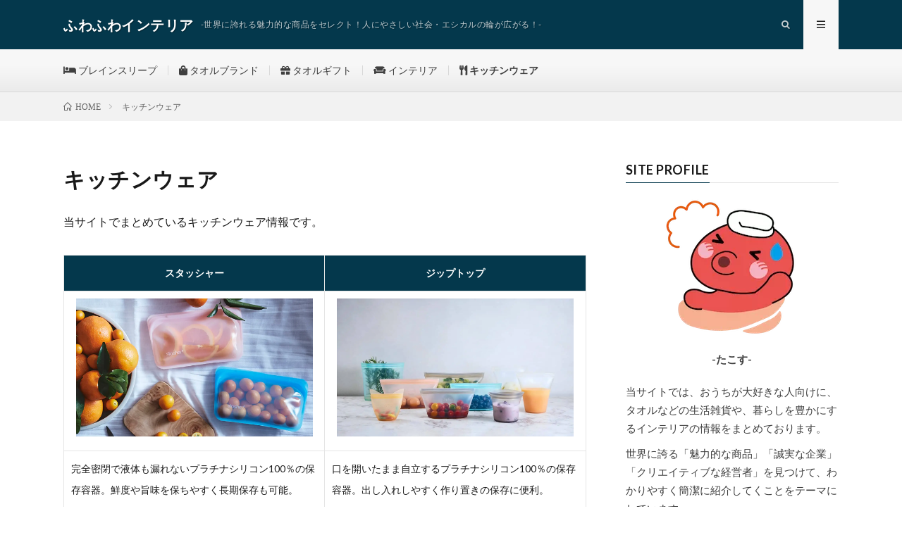

--- FILE ---
content_type: text/html; charset=UTF-8
request_url: https://sodate-towel.com/kitchenware/
body_size: 6343
content:
<!DOCTYPE html>
<html lang="ja" prefix="og: http://ogp.me/ns#">
<head prefix="og: http://ogp.me/ns# fb: http://ogp.me/ns/fb# article: http://ogp.me/ns/article#">
<!-- wexal_pst_init.js does not exist -->
<!-- engagement_delay.js does not exist -->
<!-- Google tag (gtag.js) -->
<script async data-type="lazy" data-src="https://www.googletagmanager.com/gtag/js?id=G-1VTP0KN7GM"></script>
<script>
  window.dataLayer = window.dataLayer || [];
  function gtag(){dataLayer.push(arguments);}
  gtag('js', new Date());

  gtag('config', 'G-1VTP0KN7GM');
</script>
<meta charset="UTF-8">
<title>キッチンウェア │ ふわふわインテリア</title>
<meta name='robots' content='max-image-preview:large'/>
<link rel="alternate" title="oEmbed (JSON)" type="application/json+oembed" href="https://sodate-towel.com/wp-json/oembed/1.0/embed?url=https%3A%2F%2Fsodate-towel.com%2Fkitchenware%2F"/>
<link rel="alternate" title="oEmbed (XML)" type="text/xml+oembed" href="https://sodate-towel.com/wp-json/oembed/1.0/embed?url=https%3A%2F%2Fsodate-towel.com%2Fkitchenware%2F&#038;format=xml"/>
<style id='wp-img-auto-sizes-contain-inline-css' type='text/css'>
img:is([sizes=auto i],[sizes^="auto," i]){contain-intrinsic-size:3000px 1500px}
/*# sourceURL=wp-img-auto-sizes-contain-inline-css */
</style>
<link rel='stylesheet' id='wsb-css' href='https://sodate-towel.com/wp-content/plugins/wp-speech-balloon/css/style.css?ver=6.9' type='text/css' media='all'/>
<link rel='stylesheet' id='wp-block-library-css' href='https://sodate-towel.com/wp-includes/css/dist/block-library/style.min.css?ver=6.9' type='text/css' media='all'/>
<style id='global-styles-inline-css' type='text/css'>
:root{--wp--preset--aspect-ratio--square: 1;--wp--preset--aspect-ratio--4-3: 4/3;--wp--preset--aspect-ratio--3-4: 3/4;--wp--preset--aspect-ratio--3-2: 3/2;--wp--preset--aspect-ratio--2-3: 2/3;--wp--preset--aspect-ratio--16-9: 16/9;--wp--preset--aspect-ratio--9-16: 9/16;--wp--preset--color--black: #000000;--wp--preset--color--cyan-bluish-gray: #abb8c3;--wp--preset--color--white: #ffffff;--wp--preset--color--pale-pink: #f78da7;--wp--preset--color--vivid-red: #cf2e2e;--wp--preset--color--luminous-vivid-orange: #ff6900;--wp--preset--color--luminous-vivid-amber: #fcb900;--wp--preset--color--light-green-cyan: #7bdcb5;--wp--preset--color--vivid-green-cyan: #00d084;--wp--preset--color--pale-cyan-blue: #8ed1fc;--wp--preset--color--vivid-cyan-blue: #0693e3;--wp--preset--color--vivid-purple: #9b51e0;--wp--preset--gradient--vivid-cyan-blue-to-vivid-purple: linear-gradient(135deg,rgb(6,147,227) 0%,rgb(155,81,224) 100%);--wp--preset--gradient--light-green-cyan-to-vivid-green-cyan: linear-gradient(135deg,rgb(122,220,180) 0%,rgb(0,208,130) 100%);--wp--preset--gradient--luminous-vivid-amber-to-luminous-vivid-orange: linear-gradient(135deg,rgb(252,185,0) 0%,rgb(255,105,0) 100%);--wp--preset--gradient--luminous-vivid-orange-to-vivid-red: linear-gradient(135deg,rgb(255,105,0) 0%,rgb(207,46,46) 100%);--wp--preset--gradient--very-light-gray-to-cyan-bluish-gray: linear-gradient(135deg,rgb(238,238,238) 0%,rgb(169,184,195) 100%);--wp--preset--gradient--cool-to-warm-spectrum: linear-gradient(135deg,rgb(74,234,220) 0%,rgb(151,120,209) 20%,rgb(207,42,186) 40%,rgb(238,44,130) 60%,rgb(251,105,98) 80%,rgb(254,248,76) 100%);--wp--preset--gradient--blush-light-purple: linear-gradient(135deg,rgb(255,206,236) 0%,rgb(152,150,240) 100%);--wp--preset--gradient--blush-bordeaux: linear-gradient(135deg,rgb(254,205,165) 0%,rgb(254,45,45) 50%,rgb(107,0,62) 100%);--wp--preset--gradient--luminous-dusk: linear-gradient(135deg,rgb(255,203,112) 0%,rgb(199,81,192) 50%,rgb(65,88,208) 100%);--wp--preset--gradient--pale-ocean: linear-gradient(135deg,rgb(255,245,203) 0%,rgb(182,227,212) 50%,rgb(51,167,181) 100%);--wp--preset--gradient--electric-grass: linear-gradient(135deg,rgb(202,248,128) 0%,rgb(113,206,126) 100%);--wp--preset--gradient--midnight: linear-gradient(135deg,rgb(2,3,129) 0%,rgb(40,116,252) 100%);--wp--preset--font-size--small: 13px;--wp--preset--font-size--medium: 20px;--wp--preset--font-size--large: 36px;--wp--preset--font-size--x-large: 42px;--wp--preset--spacing--20: 0.44rem;--wp--preset--spacing--30: 0.67rem;--wp--preset--spacing--40: 1rem;--wp--preset--spacing--50: 1.5rem;--wp--preset--spacing--60: 2.25rem;--wp--preset--spacing--70: 3.38rem;--wp--preset--spacing--80: 5.06rem;--wp--preset--shadow--natural: 6px 6px 9px rgba(0, 0, 0, 0.2);--wp--preset--shadow--deep: 12px 12px 50px rgba(0, 0, 0, 0.4);--wp--preset--shadow--sharp: 6px 6px 0px rgba(0, 0, 0, 0.2);--wp--preset--shadow--outlined: 6px 6px 0px -3px rgb(255, 255, 255), 6px 6px rgb(0, 0, 0);--wp--preset--shadow--crisp: 6px 6px 0px rgb(0, 0, 0);}:where(.is-layout-flex){gap: 0.5em;}:where(.is-layout-grid){gap: 0.5em;}body .is-layout-flex{display: flex;}.is-layout-flex{flex-wrap: wrap;align-items: center;}.is-layout-flex > :is(*, div){margin: 0;}body .is-layout-grid{display: grid;}.is-layout-grid > :is(*, div){margin: 0;}:where(.wp-block-columns.is-layout-flex){gap: 2em;}:where(.wp-block-columns.is-layout-grid){gap: 2em;}:where(.wp-block-post-template.is-layout-flex){gap: 1.25em;}:where(.wp-block-post-template.is-layout-grid){gap: 1.25em;}.has-black-color{color: var(--wp--preset--color--black) !important;}.has-cyan-bluish-gray-color{color: var(--wp--preset--color--cyan-bluish-gray) !important;}.has-white-color{color: var(--wp--preset--color--white) !important;}.has-pale-pink-color{color: var(--wp--preset--color--pale-pink) !important;}.has-vivid-red-color{color: var(--wp--preset--color--vivid-red) !important;}.has-luminous-vivid-orange-color{color: var(--wp--preset--color--luminous-vivid-orange) !important;}.has-luminous-vivid-amber-color{color: var(--wp--preset--color--luminous-vivid-amber) !important;}.has-light-green-cyan-color{color: var(--wp--preset--color--light-green-cyan) !important;}.has-vivid-green-cyan-color{color: var(--wp--preset--color--vivid-green-cyan) !important;}.has-pale-cyan-blue-color{color: var(--wp--preset--color--pale-cyan-blue) !important;}.has-vivid-cyan-blue-color{color: var(--wp--preset--color--vivid-cyan-blue) !important;}.has-vivid-purple-color{color: var(--wp--preset--color--vivid-purple) !important;}.has-black-background-color{background-color: var(--wp--preset--color--black) !important;}.has-cyan-bluish-gray-background-color{background-color: var(--wp--preset--color--cyan-bluish-gray) !important;}.has-white-background-color{background-color: var(--wp--preset--color--white) !important;}.has-pale-pink-background-color{background-color: var(--wp--preset--color--pale-pink) !important;}.has-vivid-red-background-color{background-color: var(--wp--preset--color--vivid-red) !important;}.has-luminous-vivid-orange-background-color{background-color: var(--wp--preset--color--luminous-vivid-orange) !important;}.has-luminous-vivid-amber-background-color{background-color: var(--wp--preset--color--luminous-vivid-amber) !important;}.has-light-green-cyan-background-color{background-color: var(--wp--preset--color--light-green-cyan) !important;}.has-vivid-green-cyan-background-color{background-color: var(--wp--preset--color--vivid-green-cyan) !important;}.has-pale-cyan-blue-background-color{background-color: var(--wp--preset--color--pale-cyan-blue) !important;}.has-vivid-cyan-blue-background-color{background-color: var(--wp--preset--color--vivid-cyan-blue) !important;}.has-vivid-purple-background-color{background-color: var(--wp--preset--color--vivid-purple) !important;}.has-black-border-color{border-color: var(--wp--preset--color--black) !important;}.has-cyan-bluish-gray-border-color{border-color: var(--wp--preset--color--cyan-bluish-gray) !important;}.has-white-border-color{border-color: var(--wp--preset--color--white) !important;}.has-pale-pink-border-color{border-color: var(--wp--preset--color--pale-pink) !important;}.has-vivid-red-border-color{border-color: var(--wp--preset--color--vivid-red) !important;}.has-luminous-vivid-orange-border-color{border-color: var(--wp--preset--color--luminous-vivid-orange) !important;}.has-luminous-vivid-amber-border-color{border-color: var(--wp--preset--color--luminous-vivid-amber) !important;}.has-light-green-cyan-border-color{border-color: var(--wp--preset--color--light-green-cyan) !important;}.has-vivid-green-cyan-border-color{border-color: var(--wp--preset--color--vivid-green-cyan) !important;}.has-pale-cyan-blue-border-color{border-color: var(--wp--preset--color--pale-cyan-blue) !important;}.has-vivid-cyan-blue-border-color{border-color: var(--wp--preset--color--vivid-cyan-blue) !important;}.has-vivid-purple-border-color{border-color: var(--wp--preset--color--vivid-purple) !important;}.has-vivid-cyan-blue-to-vivid-purple-gradient-background{background: var(--wp--preset--gradient--vivid-cyan-blue-to-vivid-purple) !important;}.has-light-green-cyan-to-vivid-green-cyan-gradient-background{background: var(--wp--preset--gradient--light-green-cyan-to-vivid-green-cyan) !important;}.has-luminous-vivid-amber-to-luminous-vivid-orange-gradient-background{background: var(--wp--preset--gradient--luminous-vivid-amber-to-luminous-vivid-orange) !important;}.has-luminous-vivid-orange-to-vivid-red-gradient-background{background: var(--wp--preset--gradient--luminous-vivid-orange-to-vivid-red) !important;}.has-very-light-gray-to-cyan-bluish-gray-gradient-background{background: var(--wp--preset--gradient--very-light-gray-to-cyan-bluish-gray) !important;}.has-cool-to-warm-spectrum-gradient-background{background: var(--wp--preset--gradient--cool-to-warm-spectrum) !important;}.has-blush-light-purple-gradient-background{background: var(--wp--preset--gradient--blush-light-purple) !important;}.has-blush-bordeaux-gradient-background{background: var(--wp--preset--gradient--blush-bordeaux) !important;}.has-luminous-dusk-gradient-background{background: var(--wp--preset--gradient--luminous-dusk) !important;}.has-pale-ocean-gradient-background{background: var(--wp--preset--gradient--pale-ocean) !important;}.has-electric-grass-gradient-background{background: var(--wp--preset--gradient--electric-grass) !important;}.has-midnight-gradient-background{background: var(--wp--preset--gradient--midnight) !important;}.has-small-font-size{font-size: var(--wp--preset--font-size--small) !important;}.has-medium-font-size{font-size: var(--wp--preset--font-size--medium) !important;}.has-large-font-size{font-size: var(--wp--preset--font-size--large) !important;}.has-x-large-font-size{font-size: var(--wp--preset--font-size--x-large) !important;}
/*# sourceURL=global-styles-inline-css */
</style>
<style id='classic-theme-styles-inline-css' type='text/css'>
/*! This file is auto-generated */
.wp-block-button__link{color:#fff;background-color:#32373c;border-radius:9999px;box-shadow:none;text-decoration:none;padding:calc(.667em + 2px) calc(1.333em + 2px);font-size:1.125em}.wp-block-file__button{background:#32373c;color:#fff;text-decoration:none}
/*# sourceURL=/wp-includes/css/classic-themes.min.css */
</style>
<link rel="https://api.w.org/" href="https://sodate-towel.com/wp-json/"/><link rel="alternate" title="JSON" type="application/json" href="https://sodate-towel.com/wp-json/wp/v2/pages/15282"/><link rel="canonical" href="https://sodate-towel.com/kitchenware/"/>
<link rel="stylesheet" href="https://sodate-towel.com/wp-content/themes/lionmedia/style.css">
<link rel="stylesheet" href="https://sodate-towel.com/wp-content/themes/lionmedia/css/content.css">
<link class="css-async" rel href="https://sodate-towel.com/wp-content/themes/lionmedia/css/icon.css">
<link class="css-async" rel href="https://fonts.googleapis.com/css?family=Lato:400,700,900">
<meta http-equiv="X-UA-Compatible" content="IE=edge">
<meta name="viewport" content="width=device-width, initial-scale=1, shrink-to-fit=no">
<link rel="dns-prefetch" href="//www.google.com">
<link rel="dns-prefetch" href="//www.google-analytics.com">
<link rel="dns-prefetch" href="//fonts.googleapis.com">
<link rel="dns-prefetch" href="//fonts.gstatic.com">
<link rel="dns-prefetch" href="//pagead2.googlesyndication.com">
<link rel="dns-prefetch" href="//googleads.g.doubleclick.net">
<link rel="dns-prefetch" href="//www.gstatic.com">
<style type="text/css">
.l-header,
.searchNavi__title,
.key__cat,
.eyecatch__cat,
.rankingBox__title,
.categoryDescription,
.pagetop,
.contactTable__header .required,
.heading.heading-primary .heading__bg,
.btn__link:hover,
.widget .tag-cloud-link:hover,
.comment-respond .submit:hover,
.comments__list .comment-reply-link:hover,
.widget .calendar_wrap tbody a:hover,
.comments__list .comment-meta,
.ctaPost__btn{background:#04384c;}

.heading.heading-first,
.heading.heading-widget::before,
.heading.heading-footer::before,
.btn__link,
.widget .tag-cloud-link,
.comment-respond .submit,
.comments__list .comment-reply-link,
.content a:hover,
.t-light .l-footer,
.ctaPost__btn{border-color:#04384c;}

.categoryBox__title,
.dateList__item a[rel=tag]:hover,
.dateList__item a[rel=category]:hover,
.copySns__copyLink:hover,
.btn__link,
.widget .tag-cloud-link,
.comment-respond .submit,
.comments__list .comment-reply-link,
.widget a:hover,
.widget ul li .rsswidget,
.content a,
.related__title,
.ctaPost__btn:hover{color:#04384c;}

.c-user01 {color:#000 !important}
.bgc-user01 {background:#000 !important}
.hc-user01:hover {color:#000 !important}
.c-user02 {color:#000 !important}
.bgc-user02 {background:#000 !important}
.hc-user02:hover {color:#000 !important}
.c-user03 {color:#000 !important}
.bgc-user03 {background:#000 !important}
.hc-user03:hover {color:#000 !important}
.c-user04 {color:#000 !important}
.bgc-user04 {background:#000 !important}
.hc-user04:hover {color:#000 !important}
.c-user05 {color:#000 !important}
.bgc-user05 {background:#000 !important}
.hc-user05:hover {color:#000 !important}

.content h2{
	padding:10px 20px;
	color:#191919;
	border-left:8px solid #1176d4;
	border-bottom:1px solid #E5E5E5;
}
.content h3{
	position: relative;
	overflow: hidden;
	padding-bottom: 5px;
	color:#191919;
}
.content h3::before,
.content h3::after{
	content: "";
	position: absolute;
	bottom: 0;
}
.content h3:before{
	border-bottom: 3px solid #1176d4;
	width: 100%;
}
.content h3:after{
	border-bottom: 3px solid #E5E5E5;
	width: 100%;
}
.content h4{
	padding:10px 20px;
	color:#191919;
	border-left:8px solid #1176d4;
	border-bottom:1px solid #E5E5E5;
}
.content h5{
	position: relative;
	overflow: hidden;
	padding-bottom: 5px;
	color:#191919;
}
.content h5::before,
.content h5::after{
	content: "";
	position: absolute;
	bottom: 0;
}
.content h5:before{
	border-bottom: 3px solid #1176d4;
	width: 100%;
}
.content h5:after{
	border-bottom: 3px solid #E5E5E5;
	width: 100%;
}
</style>
<link rel="icon" href="https://sodate-towel.com/wp-content/uploads/2018/09/cropped-icon-32x32.png" sizes="32x32"/>
<link rel="icon" href="https://sodate-towel.com/wp-content/uploads/2018/09/cropped-icon-192x192.png" sizes="192x192"/>
<link rel="apple-touch-icon" href="https://sodate-towel.com/wp-content/uploads/2018/09/cropped-icon-180x180.png"/>
<meta name="msapplication-TileImage" content="https://sodate-towel.com/wp-content/uploads/2018/09/cropped-icon-270x270.png"/>
<meta property="og:site_name" content="ふわふわインテリア"/>
<meta property="og:type" content="article"/>
<meta property="og:title" content="キッチンウェア"/>
<meta property="og:description" content="当サイトでまとめているキッチンウェア情報です。 スタッシャー ジップトップ 完全密閉で液体も漏れない [&hellip;]"/>
<meta property="og:url" content="https://sodate-towel.com/kitchenware/"/>
<meta property="og:image" content="https://sodate-towel.com/wp-content/uploads/2023/07/img_no.gif"/>
<meta name="twitter:card" content="summary"/>
<link rel="stylesheet" href="https://sodate-towel.com/wp-content/themes/lionmedia/css/all.css" type="text/css"/>
</head>
<body class="t-light t-rich">
<!--l-header-->
<header class="l-header">
<div class="container">
<div class="siteTitle">
<p class="siteTitle__name  u-txtShdw">
<a class="siteTitle__link" href="https://sodate-towel.com">
<span class="siteTitle__main">ふわふわインテリア</span>
</a>
<span class="siteTitle__sub">-世界に誇れる魅力的な商品をセレクト！人にやさしい社会・エシカルの輪が広がる！-</span>
</p>	</div>
<nav class="menuNavi">
<ul class="menuNavi__list">
<li class="menuNavi__item u-txtShdw"><span class="menuNavi__link icon-search" id="menuNavi__search" onclick="toggle__search();"></span></li>
<li class="menuNavi__item u-txtShdw"><span class="menuNavi__link menuNavi__link-current icon-menu" id="menuNavi__menu" onclick="toggle__menu();"></span></li>
</ul>
</nav>
</div>
</header>
<!--/l-header-->
<!--l-extra-->
<div class="l-extraNone" id="extra__search">
<div class="container">
<div class="searchNavi">
<div class="searchBox">
<form class="searchBox__form" method="get" target="_top" action="https://sodate-towel.com/">
         <input class="searchBox__input" type="text" maxlength="50" name="s" placeholder="キーワードで記事を探してみる"><button class="searchBox__submit icon-search" type="submit" value="search" aria-label="検索ボタン"> </button>
</form>
</div> </div>
</div>
</div>
<div class="l-extra" id="extra__menu">
<div class="container container-max">
<nav class="globalNavi">
<ul class="globalNavi__list">
<li id="menu-item-15654" class="menu-item menu-item-type-custom menu-item-object-custom menu-item-15654"><a href="https://sodate-towel.com/brainsleep/"><i class="fas fa-bed"></i> ブレインスリープ</a></li>
<li id="menu-item-15264" class="menu-item menu-item-type-custom menu-item-object-custom menu-item-15264"><a href="https://sodate-towel.com/towel-brand/"><i class="fas fa-shopping-bag"></i> タオルブランド</a></li>
<li id="menu-item-15275" class="menu-item menu-item-type-custom menu-item-object-custom menu-item-15275"><a href="https://sodate-towel.com/towel-gift/"><i class="fas fa-gift"></i> タオルギフト</a></li>
<li id="menu-item-15279" class="menu-item menu-item-type-custom menu-item-object-custom menu-item-15279"><a href="https://sodate-towel.com/interior/"><i class="fas fa-couch"></i> インテリア</a></li>
<li id="menu-item-15283" class="menu-item menu-item-type-custom menu-item-object-custom current-menu-item menu-item-15283"><a href="https://sodate-towel.com/kitchenware/" aria-current="page"><i class="fas fa-utensils"></i> キッチンウェア</a></li>
</ul>
</nav>
</div>
</div>
<!--/l-extra-->
<div class="breadcrumb"><div class="container"><ul class="breadcrumb__list"><li class="breadcrumb__item" itemscope itemtype="http://schema.org/Breadcrumb"><a href="https://sodate-towel.com/" itemprop="url"><span class="icon-home" itemprop="title">HOME</span></a></li><li class="breadcrumb__item">キッチンウェア</li></ul></div></div>
<!-- l-wrapper -->
<div class="l-wrapper">
<!-- l-main -->
<main class="l-main">
<article>
<h1 class="heading heading-page">キッチンウェア</h1>
<section class="content content-page">
<p>当サイトでまとめているキッチンウェア情報です。</p>
<table border="0" style="table-layout: fixed;">
<tr>
<th style="text-align: center;">スタッシャー</th>
<th style="text-align: center;">ジップトップ</th>
</tr>
<tr>
<td style="text-align: center;"><a style="color: #fff;" href="https://sodate-towel.com/category/stasher/"><img decoding="async" src="https://sodate-towel.com/wp-content/uploads/2023/03/stasher12.webp" alt="スタッシャー" width="336" class="alignnone size-full wp-image-15774"/></a></td>
<td style="text-align: center;"><a style="color: #fff;" href="https://sodate-towel.com/category/ziptop/"><img decoding="async" src="https://sodate-towel.com/wp-content/uploads/2023/03/ziptop1.webp" alt="ジップトップ" width="336" class="alignnone size-full wp-image-15695"/></a></td>
</tr>
<tr>
<td>完全密閉で液体も漏れないプラチナシリコン100％の保存容器。鮮度や旨味を保ちやすく長期保存も可能。</td>
<td>口を開いたまま自立するプラチナシリコン100％の保存容器。出し入れしやすく作り置きの保存に便利。</td>
</tr>
<tr>
<td>　<i class="fas fa-angle-double-right fa-lg" style="color: #04384c;"></i> <a style="color: #337ab7; font-weight: bold;" href="https://sodate-towel.com/stasher-kuchikomi/">『<u>口コミ・評判</u>』</a><br/>　<i class="fas fa-angle-double-right fa-lg" style="color: #04384c;"></i> <a style="color: #337ab7; font-weight: bold;" href="https://sodate-towel.com/stasher-shop/">『<u>店舗情報まとめ</u>』</a><br/>　<i class="fas fa-angle-double-right fa-lg" style="color: #04384c;"></i> <a style="color: #337ab7; font-weight: bold;" href="https://sodate-towel.com/stasher-size/">『<u>サイズと種類</u>』</a></td>
<td>　<i class="fas fa-angle-double-right fa-lg" style="color: #04384c;"></i> <a style="color: #337ab7; font-weight: bold;" href="https://sodate-towel.com/ziptop-kuchikomi/">『<u>口コミ・評判</u>』</a><br/>　<i class="fas fa-angle-double-right fa-lg" style="color: #04384c;"></i> <a style="color: #337ab7; font-weight: bold;" href="https://sodate-towel.com/ziptop-shop/">『<u>店舗情報まとめ</u>』</a><br/>　<i class="fas fa-angle-double-right fa-lg" style="color: #04384c;"></i> <a style="color: #337ab7; font-weight: bold;" href="https://sodate-towel.com/ziptop-size/">『<u>サイズと種類</u>』</a></td>
</tr>
</table>
<table border="0" style="table-layout: fixed;">
<tr>
<th style="text-align: center;">グリーンパン</th>
<th style="text-align: center;">食器の結婚祝い</th>
</tr>
<tr>
<td style="text-align: center;"><a style="color: #fff;" href="https://sodate-towel.com/category/greenpan/"><img decoding="async" src="https://sodate-towel.com/wp-content/uploads/2022/03/greenpan-img1.jpg" alt="グリーンパン" width="336" class="alignnone size-full wp-image-13884"/></a></td>
<td style="text-align: center;"><a style="color: #fff;" href="https://sodate-towel.com/tableware03/"><img decoding="async" src="https://sodate-towel.com/wp-content/uploads/2020/12/3ej784uv.jpg" alt="" width="336" class="alignnone size-full wp-image-6866"/></a></td>
</tr>
<tr>
<td>　<i class="fas fa-angle-double-right fa-lg" style="color: #04384c;"></i> <a style="color: #337ab7; font-weight: bold;" href="https://sodate-towel.com/greenpan-kuchikomi/">『<u>口コミ・評判</u>』</a><br/>　<i class="fas fa-angle-double-right fa-lg" style="color: #04384c;"></i> <a style="color: #337ab7; font-weight: bold;" href="https://sodate-towel.com/greenpan-shop/">『<u>店舗情報まとめ</u>』</a><br/>　<i class="fas fa-angle-double-right fa-lg" style="color: #04384c;"></i> <a style="color: #337ab7; font-weight: bold;" href="https://sodate-towel.com/greenpan-safety/">『<u>安全性が高い理由</u>』</a></td>
<td>　<i class="fas fa-angle-double-right fa-lg" style="color: #04384c;"></i> <a style="color: #337ab7; font-weight: bold;" href="https://sodate-towel.com/tableware03/">『<u>おすすめの食器</u>』</a></td>
</tr>
</table>
<table border="0" style="table-layout: fixed;">
<tr>
<th style="text-align: center;">男性向けのお皿ギフト</th>
<th style="text-align: center;">女性向けのお皿ギフト</th>
</tr>
<tr>
<td style="text-align: center;"><a style="color: #fff;" href="https://sodate-towel.com/tableware02/"><img decoding="async" src="https://sodate-towel.com/wp-content/uploads/2020/12/tableware1.jpg" alt="" width="336" class="alignnone size-full wp-image-14929"/></a></td>
<td style="text-align: center;"><a style="color: #fff;" href="https://sodate-towel.com/tableware01/"><img decoding="async" src="https://sodate-towel.com/wp-content/uploads/2020/12/j7gislps.jpg" alt="" width="336" class="alignnone size-full wp-image-6697"/></a></td>
</tr>
<tr>
<td>　<i class="fas fa-angle-double-right fa-lg" style="color: #04384c;"></i> <a style="color: #337ab7; font-weight: bold;" href="https://sodate-towel.com/tableware02/">『<u>おすすめの食器</u>』</a></td>
<td>　<i class="fas fa-angle-double-right fa-lg" style="color: #04384c;"></i> <a style="color: #337ab7; font-weight: bold;" href="https://sodate-towel.com/tableware01/">『<u>おすすめの食器</u>』</a></td>
</tr>
</table>
</section>
</article>
</main>
<!-- /l-main -->
<!-- l-sidebar -->
<div class="l-sidebar">
<aside class="widget"><h2 class="heading heading-widget">SITE PROFILE</h2>	<div class="textwidget"><div align="center"><img loading="lazy" decoding="async" class="alignnone size-full wp-image-79" src="https://sodate-towel.com/wp-content/uploads/2018/09/prof.png" alt="" width="200" height="200"/></div>
<div style="font-weight: bold; margin: 10px 0 20px;" align="center">-たこす-</div>
<p>当サイトでは、おうちが大好きな人向けに、タオルなどの生活雑貨や、暮らしを豊かにするインテリアの情報をまとめております。</p>
<p>世界に誇る「魅力的な商品」「誠実な企業」「クリエイティブな経営者」を見つけて、わかりやすく簡潔に紹介してくことをテーマにしています。</p>
</div>
</aside><aside class="widget"> <div class="searchBox">
<form class="searchBox__form" method="get" target="_top" action="https://sodate-towel.com/">
         <input class="searchBox__input" type="text" maxlength="50" name="s" placeholder="キーワードで記事を探してみる"><button class="searchBox__submit icon-search" type="submit" value="search" aria-label="検索ボタン"> </button>
</form>
</div></aside><aside class="widget"><h2 class="heading heading-widget">CATEGORY</h2>	<div class="textwidget"><ul>
<li><i class="fas fa-bed"></i> <a href="https://sodate-towel.com/brainsleep/">ブレインスリープ</a></li>
<li><i class="fas fa-shopping-bag"></i> <a href="https://sodate-towel.com/towel-brand/">タオルブランド</a></li>
<li><i class="fas fa-gift"></i> <a href="https://sodate-towel.com/towel-gift/">タオルギフト</a></li>
<li><i class="fas fa-couch"></i> <a href="https://sodate-towel.com/interior/">インテリア</a></li>
<li><i class="fas fa-utensils"></i> <a href="https://sodate-towel.com/kitchenware/">キッチンウェア</a></li>
</ul>
</div>
</aside><aside class="widget"><h2 class="heading heading-widget">CONTACT</h2>	<div class="textwidget"><ul>
<li class="page_item page-item-1477"><a href="https://sodate-towel.com/contact-form/"><i class="far fa-envelope"></i> お問い合わせ</a></li>
<li class="page_item page-item-2471"><a href="https://sodate-towel.com/privacy-policy/"><i class="fas fa-user-shield"></i> プライバシーポリシー</a></li>
</ul>
</div>
</aside>
<div class="widgetSticky">
<aside class="widget widget-sticky">	<div class="textwidget"><p><span style="font-size: 0.9em;">当サイトでは「アフィリエイト広告」を利用しております。ご理解の上、ご活用いただければ幸いです。</span></p>
</div>
</aside> </div>
</div>
<!-- /l-sidebar -->
</div>
<!-- /l-wrapper -->
<!--l-footer-->
<footer class="l-footer">
<div class="container">
<div class="pagetop u-txtShdw"><a class="pagetop__link" href="#top">Back to Top</a></div>
<div class="copySns copySns-noBorder">
<div class="copySns__copy">
© Copyright 2018-2023 <a class="copyright__link" href="https://sodate-towel.com">ふわふわインテリア</a>. <span class="copySns__copyInfo u-none">
ふわふわインテリア by <a rel="noreferrer noopener" class="copySns__copyLink" href="http://fit-jp.com/" target="_blank">FIT-Web Create</a>. Powered by <a rel="noreferrer noopener" class="copySns__copyLink" href="https://wordpress.org/" target="_blank">WordPress</a>.
</span>
</div>
</div>
</div>
</footer>
<!-- /l-footer -->
<script type="speculationrules">
{"prefetch":[{"source":"document","where":{"and":[{"href_matches":"/*"},{"not":{"href_matches":["/wp-*.php","/wp-admin/*","/wp-content/uploads/*","/wp-content/*","/wp-content/plugins/*","/wp-content/themes/lionmedia/*","/*\\?(.+)"]}},{"not":{"selector_matches":"a[rel~=\"nofollow\"]"}},{"not":{"selector_matches":".no-prefetch, .no-prefetch a"}}]},"eagerness":"conservative"}]}
</script>
<script type="text/javascript" id="flying-scripts">const loadScriptsTimer=setTimeout(loadScripts,5*1000);const userInteractionEvents=['click', 'mousemove', 'keydown', 'touchstart', 'touchmove', 'wheel'];userInteractionEvents.forEach(function(event){window.addEventListener(event,triggerScriptLoader,{passive:!0})});function triggerScriptLoader(){loadScripts();clearTimeout(loadScriptsTimer);userInteractionEvents.forEach(function(event){window.removeEventListener(event,triggerScriptLoader,{passive:!0})})}
function loadScripts(){document.querySelectorAll("script[data-type='lazy']").forEach(function(elem){elem.setAttribute("src",elem.getAttribute("data-src"))})}</script>
<script>
function toggle__search(){
	extra__search.className="l-extra";
	extra__menu.className="l-extraNone";
	menuNavi__search.className = "menuNavi__link menuNavi__link-current icon-search ";
	menuNavi__menu.className = "menuNavi__link icon-menu";
}

function toggle__menu(){
	extra__search.className="l-extraNone";
	extra__menu.className="l-extra";
	menuNavi__search.className = "menuNavi__link icon-search";
	menuNavi__menu.className = "menuNavi__link menuNavi__link-current icon-menu";
}
</script><script>Array.prototype.forEach.call(document.getElementsByClassName("css-async"),function(e){e.rel = "stylesheet"});</script>
</body>
</html>

--- FILE ---
content_type: text/css
request_url: https://sodate-towel.com/wp-content/themes/lionmedia/style.css
body_size: 8840
content:
@charset "UTF-8";blockquote,body,dd,dl,dt,fieldset,figure,h1,h2,h3,h4,h5,h6,hr,html,iframe,legend,li,ol,p,pre,textarea,ul{margin:0;padding:0}h1,h2,h3,h4,h5,h6{font-size:100%}dl,li,ol,ul{list-style-position:inside}button,input,select,textarea{margin:0}html{box-sizing:border-box;font-size:62.5%;line-height:1}*,:after,:before{box-sizing:inherit}audio,embed,iframe,img,object,video{max-width:100%}iframe{border:0}table{border-collapse:collapse;border-spacing:0}td,th{padding:0;text-align:left}hr{border:0;height:0}body{word-wrap:break-word;background:#fff;color:#191919;font-family:Lato,游ゴシック体,Yu Gothic,YuGothic,ヒラギノ角ゴシック Pro,Hiragino Kaku Gothic Pro,メイリオ,Meiryo\, Osaka,ＭＳ Ｐゴシック,MS PGothic,"sans-serif";font-size:1.4rem;font-weight:500;overflow-wrap:break-word;width:100%}button,input,select,textarea{font-family:inherit;font-size:inherit;font-weight:inherit}a{color:inherit;text-decoration:none}.l-header{background:#f0b200;position:relative;width:100%}.l-header:after{clear:both;content:"";display:block}.l-extra{background:#191919;position:relative}.l-extraNone{display:none}.l-wrapper{display:flex;margin:0 auto;max-width:95%;position:relative;width:1100px}.l-main{padding:60px 2.5% 60px 0;width:70%}.l-main.l-main-single{margin:0 auto;max-width:100%;padding:60px 0;width:820px}.l-main.l-main-w740{width:740px}.l-main.l-main-w900{width:900px}.l-main.l-main-w100{width:100%}.l-sidebar{padding:60px 0 60px 2.5%;width:30%}.l-footer{background:#191919;position:relative;width:100%}.container{margin:0 auto;max-width:95%;position:relative;width:1100px}.container:after{clear:both;content:"";display:block}.infoHead{background:#c53929;text-align:center}.infoHead__link{color:#fff;display:block;font-weight:700;height:30px;line-height:30px}.infoHead__link:hover{background:hsla(0,0%,100%,.15);transition:.2s}.siteTitle{float:left;height:30px;margin-top:20px;overflow:hidden;width:calc(100% - 350px)}.siteTitle__logo{display:block;line-height:30px;max-height:30px;max-width:100%}.siteTitle__name{display:block;letter-spacing:.5px;line-height:30px}.siteTitle__link{display:block;float:left;height:30px;width:auto}.siteTitle__link:hover{opacity:.75}.siteTitle__img{max-height:30px;width:auto}.siteTitle__main{color:#fff;display:block;font-size:2rem;font-weight:900}.siteTitle__sub{color:hsla(0,0%,100%,.75);display:block;float:left;font-size:1.2rem;margin-left:10px}.menuNavi{float:right;max-width:350px}.menuNavi__list{list-style:none}.menuNavi__item{float:left}.menuNavi__link{color:hsla(0,0%,100%,.75);cursor:pointer;display:block;font-size:1.2rem;height:70px;line-height:70px;text-align:center;transition:.2s;width:50px}.menuNavi__link-current,.menuNavi__link:hover{background:#191919;color:#fff;text-shadow:none}.searchNavi{display:flex;padding:15px 0}.searchNavi__title{background:#f0b200;border-radius:5px;color:#fff;font-weight:500;height:30px;line-height:30px;margin-right:5px;padding:0 15px;text-align:center}.searchNavi__list{flex-grow:2;list-style:none;margin-right:15px;overflow:hidden;padding-top:8px}.searchNavi__item{color:#bfbfbf;float:left;height:14px;line-height:1;margin-bottom:8px;overflow:hidden;transition:.2s}.searchNavi__item:hover{color:#fff;font-weight:700}.searchNavi__link{padding:0 10px}.searchBox{flex-grow:1;font-size:1.2rem}.searchBox__form{background:#f2f2f2;border-radius:5px;height:30px;min-width:130px;position:relative}.searchBox__input{left:0;padding:0 10px;width:calc(100% - 30px)}.searchBox__input,.searchBox__submit{background:transparent;border:none;height:inherit;position:absolute;top:0}.searchBox__submit{cursor:pointer;line-height:30px;right:0;width:30px}.globalNavi{overflow:hidden;padding-top:23px}.globalNavi__list{display:table;list-style:none}.globalNavi__list .menu-item,.globalNavi__list .page_item{border-left:1px solid #3f3f3f;color:#bfbfbf;float:left;height:14px;line-height:1;margin-bottom:23px;padding:0 15px;transition:.2s}.globalNavi__list .menu-item:first-child,.globalNavi__list .page_item:first-child{border-left:0;padding-left:0}.globalNavi__list .current-menu-item,.globalNavi__list .current_page_item,.globalNavi__list .menu-item:hover,.globalNavi__list .page_item:hover{color:#fff;font-weight:700}.key{width:100%}.key__list{display:flex;flex-wrap:nowrap;list-style:none}.key__item{background-position:50%;background-size:cover;flex-grow:1;height:270px;position:relative}.key__item:before{background:linear-gradient(180deg,rgba(0,0,0,.05) 50%,rgba(0,0,0,.25));bottom:0;content:"";display:block;left:0;position:absolute;right:0;top:0;transition:.2s}.key__item:hover:before{opacity:0}.key__cat{background:#f0b200;display:block;left:0;position:absolute;top:0;z-index:2}.key__cat a{color:#fff;display:block;font-size:1.3rem;padding:10px 20px;transition:.2s}.key__cat a:before{content:"\e902";font-family:icomoon;margin-right:5px}.key__cat a:hover{background:hsla(0,0%,100%,.25)}.key__link{display:block;height:100%;position:relative;width:100%}.key__title{bottom:0;color:#fff;font-size:1.8rem;left:0;line-height:1.25;margin:10px;position:absolute}.rankingBox{background:#f7f7f7;margin-bottom:60px;padding:60px 0}.rankingBox__over{overflow-x:auto;overflow-y:hidden}.rankingBox__list{counter-reset:number;display:table;height:0}.rankingBox__item{display:table-cell;position:relative}.rankingBox__item:before{background:#bfbfbf;color:#fff;content:counter(number);counter-increment:number;display:block;height:30px;line-height:30px;position:absolute;text-align:center;width:30px;z-index:5}.rankingBox__item:first-child:before{background:#ecd357}.rankingBox__item:nth-child(2):before{background:#a9c6d5}.rankingBox__item:nth-child(3):before{background:#c58459}.rankingBox__img{height:230px;overflow:hidden;width:230px}.rankingBox__img img{height:230px;margin-left:-90px;max-width:410px;transform:scale(1);transition:.2s ease-in-out;vertical-align:bottom;width:410px}.rankingBox__img img:hover{transform:scale(1.2)}.rankingBox__title{background:#f0b200;height:calc(100% - 230px)}.rankingBox__titleLink{color:#fff;display:block;font-size:1.5rem;height:100%;line-height:1.5;padding:15px}.rankingBox__titleLink:hover{background:hsla(0,0%,100%,.25)}.categoryBox{padding-bottom:20px}.categoryBox.categoryBox-gray{background:#f7f7f7;padding-top:60px}.categoryBox__list{display:flex;flex-wrap:wrap;list-style:none;margin-left:-20px}.categoryBox__list:after{clear:both;content:"";display:block}.categoryBox__item{float:left;margin:0 0 40px 20px;width:calc(33.3% - 20px)}.categoryBox__title{border-top:2px solid;color:#f0b200;font-size:1.8rem}.categoryBox__titleLink{display:block;padding:20px 0;position:relative}.categoryBox__titleLink:before{border-right:1px solid;border-top:1px solid;content:"";height:6px;margin-top:-3px;position:absolute;right:10px;top:50%;transform:rotate(45deg);transition:.5s;width:6px}.categoryBox__titleLink:hover:before{height:10px;margin-top:-5px;transform:rotate(765deg);width:10px}.categoryDescription{background:#f0b200;padding:30px 0;position:relative}.categoryDescription:before{background-color:transparent;background-image:linear-gradient(90deg,rgba(0,0,0,.15) 50%,transparent 0),linear-gradient(rgba(0,0,0,.15) 50%,transparent 0);background-size:2px 2px;bottom:0;content:"";left:0;position:absolute;right:0;top:0}.categoryDescription:after{clear:both;content:"";display:block}.categoryDescription__explain{float:left;padding-right:2.5%;width:70%}.categoryDescription__heading{color:#fff;display:inline-block;font-size:3rem;margin-bottom:20px;padding-bottom:20px;position:relative}.categoryDescription__heading:before{background:hsla(0,0%,100%,.5);bottom:0;content:"";height:1px;left:0;position:absolute;width:100%}.categoryDescription__sub{color:#fff;display:block;font-size:1.2rem;margin-bottom:10px}.categoryDescription__text{color:#fff;line-height:1.75}.categoryDescription__post{float:right;list-style:none;padding-left:2.5%;width:30%}.categoryDescription__item{overflow:hidden;position:relative;width:100%}.categoryDescription__item:before{content:"";display:block;padding-top:56.25%}.categoryDescription__item img{height:auto;position:absolute;top:0;width:100%}.categoryDescription__ribbon{background:linear-gradient(#e73831,#bd2021);color:#fff;display:inline-block;font-size:1.5rem;left:-35px;padding:10px 0;position:absolute;text-align:center;top:10px;transform:rotate(-45deg);width:125px;z-index:999}.categoryDescription__link{display:block;height:100%;position:absolute;top:0;width:100%}.categoryDescription__link:before{background:linear-gradient(180deg,rgba(0,0,0,.05) 50%,rgba(0,0,0,.25));bottom:0;content:"";display:block;left:0;position:absolute;right:0;top:0;transition:.2s}.categoryDescription__link:hover:before{opacity:0}.categoryDescription__title{bottom:0;color:#fff;font-size:1.8rem;line-height:1.25;margin:10px;position:absolute}.rankingPage{counter-reset:number;list-style-type:none;margin-top:40px}.rankingPage__item{margin-bottom:20px;position:relative}.rankingPage__item:before{background:#bfbfbf;color:#fff;content:counter(number);counter-increment:number;display:block;height:30px;line-height:30px;position:absolute;text-align:center;width:30px;z-index:5}.rankingPage__item:first-child:before{background:#ecd357}.rankingPage__item:nth-child(2):before{background:#a9c6d5}.rankingPage__item:nth-child(3):before{background:#c58459}.rankingPage__item:after{clear:both;content:"";display:block}.rankingPage__contents{float:right;width:calc(100% - 180px)}.singleTitle{background-position:50%;background-repeat:no-repeat;background-size:cover;padding:30px 0;position:relative}.singleTitle:before{background-color:rgba(0,0,0,.75);background-image:linear-gradient(90deg,rgba(0,0,0,.15) 50%,transparent 0),linear-gradient(rgba(0,0,0,.15) 50%,transparent 0);background-size:2px 2px;bottom:0;content:"";left:0;position:absolute;right:0;top:0}.singleTitle:after{clear:both;content:"";display:block}.singleTitle__heading{float:left;padding:0 2.5% 0 0;width:70%}.archiveDescription{border-bottom:1px dotted #e5e5e5;line-height:2;margin:-40px 0 40px;padding:20px 0}.archive{display:flex;flex-wrap:wrap;margin-left:-20px}.archiveItem{margin:0 0 40px 20px;position:relative;width:calc(50% - 20px)}.archiveItem__text{color:#666;font-size:1.3rem;line-height:1.75}.archiveItem .btn.btn-right{display:none}.archiveItem.archiveItem-wide{border-top:1px dotted #d8d8d8;margin:0 0 40px 20px;padding-top:40px;width:100%}.archiveItem.archiveItem-wide:first-child{border-top:none;padding-top:0}.archiveItem.archiveItem-wide .archiveItem__text{font-size:1.5rem;margin-bottom:20px}.archiveItem.archiveItem-wide .btn.btn-right{display:block}.archiveList{margin:0 0 40px 20px;position:relative;width:100%}.archiveList__text{color:#666;font-size:1.3rem;line-height:1.75}.eyecatch{height:auto;margin-bottom:20px;overflow:hidden;position:relative;width:100%}.eyecatch:before{content:"";display:block;padding-top:56.25%}.eyecatch img{bottom:0;left:0;max-height:100%;max-width:100%;object-fit:cover;position:absolute;right:0;top:0;width:auto}.eyecatch.eyecatch-widget{margin-bottom:10px}.eyecatch.eyecatch-singleTitle{float:right;margin:0 0 0 2.5%;width:27.5%}.eyecatch.eyecatch-ranking{float:left;margin-right:20px;width:160px}.eyecatch img{height:auto;transform:scale(1);transition:.2s ease-in-out;vertical-align:bottom;width:100%}.eyecatch img:hover{transform:scale(1.2)}.eyecatch__cat{background:#f0b200;position:absolute;right:0;top:0;z-index:10}.eyecatch__cat a{color:#fff;display:block;font-size:1.3rem;padding:10px 20px;transition:.2s}.eyecatch__cat a:before{content:"\e902";font-family:icomoon;margin-right:5px}.eyecatch__cat a:hover{background:hsla(0,0%,100%,.25)}.eyecatch__ribbon{background:linear-gradient(#e73831,#bd2021);color:#fff;display:inline-block;font-size:1.5rem;left:-35px;padding:10px 0;position:absolute;text-align:center;top:10px;transform:rotate(-45deg);width:125px;z-index:999}.dateList{list-style:none;margin-bottom:10px}.dateList.dateList-singleTitle{background-color:#fff;border-radius:20px;display:inline-block;margin-bottom:0;padding:6px 12px}.dateList.dateList-widget{margin-bottom:0}.dateList__item{color:#666;display:inline-block;font-size:1.2rem;line-height:1.5;margin-right:10px;text-align:left}.dateList__item:before{line-height:1;margin-right:5px}.dateList__item a{transition:.2s}.dateList__item a[rel=category]:hover,.dateList__item a[rel=tag]:hover{color:#f0b200}.dateList__item.icon-tag span:last-child{display:none}.pager{border-top:1px dotted #d8d8d8;font-size:1.3rem;padding-top:40px;position:relative;text-align:center;width:100%}.pager.pager-comments{margin-bottom:40px}a.page-numbers,span.page-numbers.current{border:1px solid #7f7f7f;border-radius:5px;color:#3f3f3f;display:inline-block;padding:11px;transition:.2s}a.page-numbers:hover,span.page-numbers.current{background:#3f3f3f;color:#fff}a.page-numbers.next,a.page-numbers.prev{padding-left:40px;padding-right:40px;position:absolute}a.page-numbers.prev{left:0}a.page-numbers.next{right:0}a.page-numbers.next:before,a.page-numbers.prev:before{border-top:1px solid;content:"";height:6px;margin-top:-3px;position:absolute;top:50%;width:6px}a.page-numbers.prev:before{border-left:1px solid;left:10px;transform:rotate(-45deg)}a.page-numbers.next:before{border-right:1px solid;right:10px;transform:rotate(45deg)}.subPager{float:right;margin-top:10px}.subPager__text{display:inline-block;font-size:1.2rem;margin-right:5px}.subPager__list{display:inline-block;list-style:none}.subPager__item{border:1px solid #bfbfbf;border-radius:5px;color:#bfbfbf;display:inline-block;font-family:monospace;height:20px;line-height:20px;margin-left:2px;text-align:center;width:20px}.subPager__item:hover{border-color:#7f7f7f;color:#7f7f7f}.subPager__link{display:block}.breadcrumb{background:#f2f2f2;padding:10px 0}.breadcrumb__list{list-style:none}.breadcrumb__list:after{clear:both;content:"";display:block}.breadcrumb__item{color:#666;float:left;font-size:1.2rem;line-height:1.75;margin-right:15px;padding-right:15px;position:relative}.breadcrumb__item .icon-home:before{margin-right:5px}.breadcrumb__item:after{border-right:1px solid #bfbfbf;border-top:1px solid #bfbfbf;content:"";height:5px;margin-top:-3px;position:absolute;right:0;top:50%;transform:rotate(45deg);width:5px}.breadcrumb__item:last-child:after{border:none}.breadcrumb__link{line-height:1;text-decoration:underline}.archiveTitle{margin-bottom:40px;position:relative}.archiveTitle:before{border-bottom:1px solid #e5e5e5;bottom:0;content:"";position:absolute;width:100%;z-index:-2}.archiveTitle:after{clear:both;content:"";display:block}.pagetop{background:#f0b200;border-radius:0 0 5px 5px;color:#fff;height:60px;line-height:70px;margin:0 auto;position:relative;text-align:center;width:180px}.pagetop:before{border-left:1px solid #fff;border-top:1px solid #fff;content:"";height:6px;left:50%;margin-left:-3px;position:absolute;top:15px;transform:rotate(45deg);transition:.2s;width:6px}.pagetop:hover:before{top:10px}.pagetop__link{display:block;height:inherit;transition:.2s}.pagetop__link:hover{background:hsla(0,0%,100%,.25)}.pagetop__link:before{background:hsla(0,0%,100%,0);bottom:0;content:"";left:0;position:fixed;right:0;top:0;transition:.1s;z-index:-1}.pagetop__link:active:before{background:hsla(0,0%,100%,.9);z-index:9999}.copySns{border-top:1px solid #333;display:flex;flex-wrap:wrap;margin:40px auto 0;padding:30px 0}.copySns.copySns-noBorder{border:none;margin-top:0}.copySns:after{clear:both;content:"";display:block}.copySns__copy{color:#d8d8d8;font-size:1.3rem;letter-spacing:.5px;line-height:30px;width:calc(100% - 200px)}.copySns__copyInfo{display:block;margin-top:-5px}.copySns__copyLink{color:#fff;font-weight:700;text-decoration:underline;transition:.2s}.copySns__copyLink:hover{color:#f0b200}.copySns__list{align-items:center;display:flex;flex-direction:row-reverse;width:200px}.copySns__listItem{display:inline-block;margin-left:5px}.copySns__listLink{background:#3f3f3f;border-radius:50%;color:#bfbfbf;display:block;font-size:1.2rem;height:30px;line-height:30px;position:relative;text-align:center;transition:.2s;width:30px;z-index:1}.copySns__listLink:hover{color:#fff}.contactTable{margin-top:20px;width:100%}.contactTable__header{line-height:1.5;padding:0 0 30px;vertical-align:top;width:180px}.contactTable__header .required{background:#f0b200;border-radius:5px;color:#fff;display:block;float:right;font-size:1.2rem;padding:3px 5px;text-align:center}.contactTable__data{line-height:1.5;padding:0 0 30px 20px;vertical-align:top}.contactTable__data .error{color:#b70000;display:block;font-size:1.2rem;padding:3px 0}.contactTable__data input,.contactTable__data textarea{background:#f2f2f2;border:none;border-radius:5px;display:block;padding:10px;width:100%}.heading{display:block;font-weight:700;letter-spacing:.5px;margin-bottom:20px}.heading.heading-first{border-bottom:1px solid #f0b200;float:left;font-size:2.2rem;line-height:1.5;margin-bottom:0;padding-bottom:20px}.heading.heading-archive{font-size:1.8rem;line-height:1.5;margin-bottom:10px}.heading.heading-singleTitle{color:#fff}.heading.heading-page,.heading.heading-singleTitle{font-size:3rem;line-height:1.5}.heading.heading-primary{font-size:2.2rem;line-height:1.5}.heading.heading-primary span{display:inline-block;font-size:1.4rem;margin-left:10px}.heading.heading-primary small a{border:1px solid #3f3f3f;border-radius:5px;color:#3f3f3f;display:inline-block;font-size:1.3rem;padding:5px 10px;text-align:center;transition:.2s}.heading.heading-primary small a:hover{background:#3f3f3f;color:#fff}.heading.heading-primary .heading__bg{background:#f0b200;border-radius:5px;color:#fff;font-size:inherit;margin-left:0;margin-right:5px;padding:5px 15px}.heading.heading-footer,.heading.heading-widget{font-size:1.8rem;overflow:hidden;padding-bottom:10px;position:relative}.heading.heading-footer{color:#d8d8d8}.heading.heading-footer:after,.heading.heading-footer:before,.heading.heading-widget:after,.heading.heading-widget:before{bottom:0;content:"";position:absolute;width:100%}.heading.heading-footer:before,.heading.heading-widget:before{border-bottom:1px solid #f0b200}.heading.heading-widget:after{border-bottom:1px solid #e5e5e5}.heading.heading-footer:after{border-bottom:1px solid #3f3f3f}.heading a{display:inline-block;transition:.2s}.btn{width:100%}.btn.btn-center{text-align:center}.btn.btn-right{text-align:right}.btn.btn-mt20{margin-top:20px}.btn__link,.comment-respond .submit,.comments__list .comment-reply-link,.widget .tag-cloud-link{background:transparent;border:1px solid #f0b200;border-radius:5px;color:#f0b200;cursor:pointer;display:inline-block;font-size:1.3rem!important;padding:10px 40px;position:relative;transition:.2s}.widget .tag-cloud-link{margin-bottom:10px;padding:10px}.comment-respond .submit{width:auto}.btn__link.btn__link-profile{font-weight:500;line-height:1;padding:7px 20px 7px 10px}.comments__list .comment-reply-link{padding:7px 20px 7px 10px}.btn__link:before,.comments__list .comment-reply-link:before{border-right:1px solid;border-top:1px solid;content:"";height:6px;margin-top:-3px;position:absolute;right:10px;top:50%;transform:rotate(45deg);width:6px}.btn__link:hover,.comment-respond .submit:hover,.comments__list .comment-reply-link:hover,.widget .tag-cloud-link:hover{background:#f0b200;color:#fff!important}.copySns__listLink.icon-facebook:hover,.menuNavi__link.icon-facebook:hover,.profile__link.icon-facebook:hover{background:#3b5998}.copySns__listLink.icon-twitter:hover,.menuNavi__link.icon-twitter:hover,.profile__link.icon-twitter:hover{background:#00b0ed}.copySns__listLink.icon-instagram:hover,.menuNavi__link.icon-instagram:hover,.profile__link.icon-instagram:hover{background:radial-gradient(circle farthest-corner at 32% 106%,#ffe17d 0,#ffcd69 10%,#fa9137 28%,#eb4141 42%,transparent 82%),linear-gradient(135deg,#234bd7 12%,#c33cbe 58%)}.copySns__listLink.icon-google:hover,.menuNavi__link.icon-google:hover,.profile__link.icon-google:hover{background:#df4a32}.copySns__listLink.icon-rss:hover,.menuNavi__link.icon-rss:hover{background:#f90}.comments__list+.comment-respond{margin-top:40px}.c-black{color:#191919!important}.c-gray{color:#696969!important}.c-darkgray{color:#3f3f3f!important}.c-lightgray{color:#757575!important}.c-red{color:#dd3340!important}.c-winered{color:#a21d48!important}.c-pink{color:#e60059!important}.c-hotpink{color:#e2136f!important}.c-rosepink{color:#dc3258!important}.c-orange{color:#cb4f0b!important}.c-goldyellow{color:#a36505!important}.c-sunflour{color:#996e00!important}.c-green{color:#3b861d!important}.c-emeraldgreen{color:#018478!important}.c-dallasgreen{color:#597d3f!important}.c-blue{color:#007bb8!important}.c-sax{color:#137daf!important}.c-loyalblue{color:#0153a7!important}.c-lavender{color:#6270b6!important}.c-purple{color:#692d91!important}.c-brown{color:#754c24!important}.c-darkbrown{color:#42210b!important}.c-lightbrown{color:#976b3a!important}.c-beige{color:#b05f2b!important}.c-cream{color:#a86700!important}.c-radish{color:#ce0c40!important}.c-apricot{color:#b75c06!important}.c-yellowgreen{color:#647c27!important}.c-mintgreen{color:#3a826b!important}.c-lavendergray{color:#64779b!important}.bgc-black{background:#191919!important}.bgc-gray{background:#696969!important}.bgc-darkgray{background:#3f3f3f!important}.bgc-lightgray{background:#757575!important}.bgc-red{background:#dd3340!important}.bgc-winered{background:#a21d48!important}.bgc-pink{background:#e60059!important}.bgc-hotpink{background:#e2136f!important}.bgc-rosepink{background:#dc3258!important}.bgc-orange{background:#cb4f0b!important}.bgc-goldyellow{background:#a36505!important}.bgc-sunflour{background:#996e00!important}.bgc-green{background:#3b861d!important}.bgc-emeraldgreen{background:#018478!important}.bgc-dallasgreen{background:#597d3f!important}.bgc-blue{background:#007bb8!important}.bgc-sax{background:#137daf!important}.bgc-loyalblue{background:#0153a7!important}.bgc-lavender{background:#6270b6!important}.bgc-purple{background:#692d91!important}.bgc-brown{background:#754c24!important}.bgc-darkbrown{background:#42210b!important}.bgc-lightbrown{background:#976b3a!important}.bgc-beige{background:#b05f2b!important}.bgc-cream{background:#a86700!important}.bgc-radish{background:#ce0c40!important}.bgc-apricot{background:#b75c06!important}.bgc-yellowgreen{background:#647c27!important}.bgc-mintgreen{background:#3a826b!important}.bgc-lavendergray{background:#64779b!important}.hc-black:hover{color:#191919!important}.hc-gray:hover{color:#696969!important}.hc-darkgray:hover{color:#3f3f3f!important}.hc-lightgray:hover{color:#757575!important}.hc-red:hover{color:#dd3340!important}.hc-winered:hover{color:#a21d48!important}.hc-pink:hover{color:#e60059!important}.hc-hotpink:hover{color:#e2136f!important}.hc-rosepink:hover{color:#dc3258!important}.hc-orange:hover{color:#cb4f0b!important}.hc-goldyellow:hover{color:#a36505!important}.hc-sunflour:hover{color:#996e00!important}.hc-green:hover{color:#3b861d!important}.hc-emeraldgreen:hover{color:#018478!important}.hc-dallasgreen:hover{color:#597d3f!important}.hc-blue:hover{color:#007bb8!important}.hc-sax:hover{color:#137daf!important}.hc-loyalblue:hover{color:#0153a7!important}.hc-lavender:hover{color:#6270b6!important}.hc-purple:hover{color:#692d91!important}.hc-brown:hover{color:#754c24!important}.hc-darkbrown:hover{color:#42210b!important}.hc-lightbrown:hover{color:#976b3a!important}.hc-beige:hover{color:#b05f2b!important}.hc-cream:hover{color:#a86700!important}.hc-radish:hover{color:#ce0c40!important}.hc-apricot:hover{color:#b75c06!important}.hc-yellowgreen:hover{color:#647c27!important}.hc-mintgreen:hover{color:#3a826b!important}.hc-lavendergray:hover{color:#64779b!important}.widgetSticky{position:sticky;top:30px}.widgetPost{margin-bottom:20px;overflow:hidden}.widgetFoot{display:flex;justify-content:space-between;margin:40px auto 0}.widgetFoot__contents{width:30%}.widget{margin:0 auto 40px;max-width:100%;position:relative}.widget:after{clear:both;content:"";display:block}.widget:last-child{margin-bottom:0}.widget a{transition:.2s}.widget a:hover{color:#f0b200}.widget ul{list-style-type:none}.widget ul li{border-top:1px dotted #d8d8d8;line-height:1.5;margin-bottom:15px;padding:15px 0 0 20px;position:relative}.widget>div>ul>li:first-child,.widget>ul>li:first-child{border-top:0;padding-top:0}.widget ul li:before{left:0;position:absolute}.widget .sub-menu{margin-top:15px}.widget .post-date,.widget .rss-date{color:#666;display:block;font-size:1.2rem;font-weight:400;margin-top:5px}.widget .post-date:before,.widget .rss-date:before{content:"\e900";font-family:icomoon;margin-right:5px}.widget h2 .rss-widget-icon{display:none}.widget ul li .rsswidget{color:#f0b200;display:block;font-weight:700}.widget ul li .rsswidget:hover{text-decoration:underline}.widget ul li .rssSummary{margin:10px 0}.widget ul li cite{display:block;text-align:right}.widget ul li cite:before{content:"by:"}.widget .textwidget{color:#3f3f3f;font-size:1.5rem;line-height:1.75}.widget .textwidget p+p{margin-top:10px}.widget .tagcloud{margin-bottom:-10px}.widget .screen-reader-text{display:none}.widget select{background:#fff;border:none;border-radius:5px;display:block;height:30px}.adWidget,.widget select{padding:0 10px;width:100%}.adWidget{background-color:#f2f2f2;background-image:linear-gradient(to top right,#fff,#fff 25%,transparent 0,transparent 50%,#fff 0,#fff 75%,transparent 0,transparent);background-size:6px 6px;margin:auto;overflow:hidden;text-align:center}.adWidget__title{display:block;font-size:1.2rem;font-weight:400;padding:10px 0}.imgListWidget{list-style-type:none}.imgListWidget__item{line-height:1.5;padding-top:20px}.imgListWidget__item:first-child{padding-top:0}.imgListWidget__item:after{clear:both;content:"";display:block}.imgListWidget__title{float:left;font-size:1.3rem;font-weight:700;line-height:1.5;margin-left:10px;width:calc(100% - 100px)}.imgListWidget__borderBox{float:left;overflow:hidden;position:relative}.imgListWidget__borderBox,.imgListWidget__borderBox img{display:block;height:90px;width:90px}.imgListWidget__borderBox:after,.imgListWidget__borderBox:before,.imgListWidget__borderBox>span:after,.imgListWidget__borderBox>span:before{background:#fff;content:"";position:absolute;z-index:99999}.imgListWidget__borderBox:before{bottom:0;height:2px;left:-100%;width:100%}.imgListWidget__borderBox:after{bottom:-100%;height:100%;right:0;width:2px}.imgListWidget__borderBox>span:before{height:2px;right:-100%;top:0;width:100%}.imgListWidget__borderBox>span:after{height:100%;left:0;top:-100%;width:2px}.imgListWidget__borderBox:hover:before{animation:leftAnim 1s linear 0s infinite}.imgListWidget__borderBox:hover:after{animation:bottomAnim 1s linear .5s infinite}.imgListWidget__borderBox>span:hover:before{animation:rightAnim 1s linear 0s infinite}.imgListWidget__borderBox>span:hover:after{animation:topAnim 1s linear .5s infinite}.rankListWidget{counter-reset:number;list-style-type:none}.rankListWidget__item{padding-top:20px;position:relative}.rankListWidget__item:first-child{padding-top:0}.rankListWidget__item:before{background:#bfbfbf;color:#fff;content:counter(number);counter-increment:number;display:block;height:30px;line-height:30px;position:absolute;text-align:center;width:30px;z-index:5}.rankListWidget__item:first-child:before{background:#ecd357}.rankListWidget__item:nth-child(2):before{background:#a9c6d5}.rankListWidget__item:nth-child(3):before{background:#c58459}.rankListWidget__item img{width:100%}.rankListWidget__title{font-size:1.3rem;font-weight:700;line-height:1.5;margin-bottom:5px;overflow:hidden}.widget .calendar_wrap{background:#fff;border:1px solid #e5e5e5;padding:20px}.widget .calendar_wrap table{width:100%}.widget .calendar_wrap caption{font-size:1.2rem;margin-bottom:20px}.widget .calendar_wrap thead{font-size:1.2rem}.widget .calendar_wrap thead th{padding-bottom:10px;text-align:center}.widget .calendar_wrap tbody{color:#666}.widget .calendar_wrap tbody td{background:#f2f2f2;border:1px solid #fff;height:35px;line-height:35px;text-align:center}.widget .calendar_wrap tbody td:hover{background:#fff}.widget .calendar_wrap tbody a{background:#7f7f7f;color:#fff!important;display:block;font-weight:700;text-decoration:underline}.widget .calendar_wrap tbody a:hover{background:#f0b200}.widget .calendar_wrap tbody .pad{background:none}.widget .calendar_wrap tfoot a{text-decoration:underline}.widget .calendar_wrap tfoot #next{font-size:1.2rem;text-align:right;text-transform:uppercase}.widget .calendar_wrap tfoot #prev{font-size:1.2rem;padding-top:10px;text-transform:uppercase}.t-dark .widget.widget-foot .imgListWidget__borderBox:after,.t-dark .widget.widget-foot .imgListWidget__borderBox:before,.t-dark .widget.widget-foot .imgListWidget__borderBox>span:after,.t-dark .widget.widget-foot .imgListWidget__borderBox>span:before{background:#191919}.t-dark .widget.widget-foot .imgListWidget__title,.t-dark .widget.widget-foot .rankListWidget__title,.t-dark .widget.widget-foot .textwidget,.t-dark .widget.widget-foot ul li{color:#d8d8d8}.t-dark .widget.widget-foot ul li{border-color:#3f3f3f}.t-light .widget.widget-foot .imgListWidget__borderBox:after,.t-light .widget.widget-foot .imgListWidget__borderBox:before,.t-light .widget.widget-foot .imgListWidget__borderBox>span:after,.t-light .widget.widget-foot .imgListWidget__borderBox>span:before{background:#f7f7f7}.t-light .menuNavi__link-current,.t-light .menuNavi__link:hover{background:#f7f7f7;color:#191919}.t-light .l-extra{background:#f7f7f7;border-bottom:1px solid #d8d8d8}.t-light .searchNavi__item{color:#3f3f3f}.t-light .searchNavi__item:hover{color:#191919}.t-light .globalNavi__list .menu-item,.t-light .globalNavi__list .page_item{border-color:#d8d8d8;color:#3f3f3f}.t-light .globalNavi__list .menu-item:hover,.t-light .globalNavi__list .page_item:hover{color:#191919}.t-light .l-footer{background:#f7f7f7;border-top:5px solid #f0b200}.t-light .heading.heading-footer{color:#191919}.t-light .copySns,.t-light .heading.heading-footer:after{border-color:#e5e5e5}.t-light .copySns__copy{color:#3f3f3f}.t-light .copySns__copyLink{color:#191919}.t-light .copySns__listLink{background:#3f3f3f;color:#fff}.t-light .l-extra .searchBox__form,.t-light .widget-foot .searchBox__form{background:#fff;border:1px solid #d8d8d8}.t-light .widget-foot ul li{border-color:#ccc}.t-rich .menuNavi__link-current,.t-rich .menuNavi__link.icon-menu:hover,.t-rich .menuNavi__link.icon-search:hover{background:linear-gradient(180deg,#191919,#303030)}.t-light.t-rich .menuNavi__link-current,.t-light.t-rich .menuNavi__link:hover{background:#f7f7f7}.t-rich .l-extra:before,.t-rich .l-footer:before{background:linear-gradient(0deg,hsla(0,0%,100%,0),hsla(0,0%,100%,0) 35%,hsla(0,0%,100%,.1));bottom:0;content:"";left:0;position:absolute;right:0;top:0}.t-light.t-rich .l-extra:before,.t-light.t-rich .l-footer:before{background:linear-gradient(180deg,hsla(0,0%,100%,0),hsla(0,0%,100%,0) 35%,rgba(0,0,0,.05));bottom:0;content:"";left:0;position:absolute;right:0;top:0}.t-rich .eyecatch{box-shadow:0 12px 10px -6px rgba(0,0,0,.25)}.t-rich .comment-respond input,.t-rich .comment-respond textarea,.t-rich .contactTable__data input,.t-rich .contactTable__data textarea,.t-rich .searchBox__form{box-shadow:inset 0 5px 5px -5px rgba(0,0,0,.25)}.u-txtShdw{text-shadow:1px 1px 1px rgba(0,0,0,.35)}.u-mt-0{margin-top:0}.u-ml-0{margin-left:0}.u-mr-0{margin-right:0}.u-mb-0{margin-bottom:0}.u-none,.u-none-pc{display:none}.u-none-sp{display:block}@keyframes marquee{0%{transform:translate(0)}to{transform:translate(-100%)}}@keyframes topAnim{0%{top:-100%}to{top:100%}}@keyframes bottomAnim{0%{bottom:-100%}to{bottom:100%}}@keyframes rightAnim{0%{right:-100%}to{right:100%}}@keyframes leftAnim{0%{left:-100%}to{left:100%}}@media only screen and (min-width:768px){.rankingBox__over::-webkit-scrollbar{width:8px}.rankingBox__over::-webkit-scrollbar-track{background:#fff;box-shadow:inset 0 0 6px rgba(0,0,0,.3)}.rankingBox__over::-webkit-scrollbar-thumb{background-color:#555;box-shadow:inset 0 0 6px rgba(0,0,0,.3)}}@media only screen and (max-width:1023px){.container,.l-wrapper{width:840px}}@media only screen and (max-width:767px){body{-webkit-text-size-adjust:100%;font-size:1.3rem}.l-wrapper{display:block;max-width:100%;width:100%}.l-main,.l-main.l-main-single{padding:40px 10px;width:100%}.l-sidebar{padding:0 10px 40px;width:100%}.container{max-width:100%;padding:0 10px;width:100%}.container.container-max{padding:0}.infoHead{overflow:hidden}.infoHead__link{animation-duration:10s;animation-iteration-count:infinite;animation-name:marquee;animation-timing-function:linear;display:inline-block;font-size:1.2rem;padding-left:100%;white-space:nowrap}.siteTitle{height:20px;margin-top:15px;width:calc(100% - 100px)}.siteTitle__logo{line-height:20px;max-height:20px}.siteTitle__name{height:inherit;line-height:20px}.siteTitle__link{height:20px}.siteTitle__img{max-height:20px}.siteTitle__main{font-size:1.5rem}.siteTitle__sub{display:none}.menuNavi{margin-right:-10px}.menuNavi__link{height:50px;line-height:50px}.searchNavi{padding:10px 0}.searchNavi__list,.searchNavi__title{display:none}.globalNavi{overflow-x:auto;padding:19px 0}.globalNavi__list{padding:0 10px}.globalNavi__list .menu-item,.globalNavi__list .page_item{display:table-cell;float:none;font-size:1.2rem;height:12px;margin-bottom:0;white-space:nowrap}.archive{margin-left:-10px}.archiveItem{margin:0 0 20px 10px;width:calc(50% - 10px)}.archiveItem__text{display:none}.archiveItem.archiveItem-wide,.archiveItem.archiveItem-wideSp{border-top:1px dotted #d8d8d8;margin:0 0 40px 10px;padding-top:40px;width:100%}.archiveItem.archiveItem-wide:first-child,.archiveItem.archiveItem-wideSp:first-child{border-top:none;padding-top:0}.archiveItem.archiveItem-wide .archiveItem__text{display:block;font-size:1.3rem}.archiveItem.archiveItem-wideSp .archiveItem__text{display:block;font-size:1.3rem;margin-bottom:20px}.archiveItem.archiveItem-wideSp .btn.btn-right{display:block}.archiveList{margin:0 0 20px 10px}.archiveList__text{font-size:1.3rem}.key{overflow-x:auto}.key__list{display:table}.key__item{display:table-cell;height:180px}.key__cat a{font-size:1.2rem;padding:8px 16px}.key__link{width:90vw}.rankingBox{margin-bottom:40px;padding:40px 0}.categoryBox{padding-bottom:10px}.categoryBox.categoryBox-gray{padding-top:40px}.categoryBox__list{margin-left:-10px}.categoryBox__item{margin:0 0 20px 10px;width:calc(50% - 10px)}.categoryBox__title{font-size:1.5rem}.categoryBox__titleLink{padding:15px 0}.categoryDescription__explain{float:none;margin-bottom:20px;padding-right:0;width:100%}.categoryDescription__heading{font-size:2.4rem}.categoryDescription__post{float:none;padding-left:0;width:100%}.rankingPage__item{margin-bottom:0}.rankingPage__contents{width:calc(100% - 100px)}.singleTitle{padding:0}.singleTitle:before{background-color:rgba(0,0,0,.5)}.singleTitle__heading{float:none;min-height:180px;padding:20px 0;position:relative;width:100%}.eyecatch.eyecatch-archive{margin-bottom:10px}.eyecatch.eyecatch-singleTitle{display:none}.eyecatch.eyecatch-ranking{width:80px}.eyecatch__cat a{font-size:1.2rem;padding:6px 12px}.eyecatch__cat a:before{content:normal}.archiveItem.archiveItem-wide .eyecatch__cat a,.archiveItem.archiveItem-wideSp .eyecatch__cat a{font-size:1.3rem;padding:10px 20px}.archiveItem.archiveItem-wide .eyecatch__cat a:before,.archiveItem.archiveItem-wideSp .eyecatch__cat a:before{content:"\e902"}.eyecatch__ribbon{font-size:1.1rem;left:-55px;overflow:hidden;padding:5px 0;text-indent:100%;top:0;white-space:nowrap;width:140px}.dateList.dateList-archive{margin-bottom:5px}.pager{font-size:1.2rem}a.page-numbers.next,a.page-numbers.prev{padding:10px}a.page-numbers.next:before,a.page-numbers.prev:before{content:normal}.subPager{display:none}.breadcrumb{overflow-x:auto}.breadcrumb__list{display:table}.breadcrumb__item{display:table-cell;float:none;margin-right:0;padding-left:15px;white-space:nowrap}.breadcrumb__item:first-child{padding-left:0}.copySns__copy{font-size:1.2rem;line-height:1.5;margin-top:20px;order:2;text-align:center;width:100%}.copySns__copyInfo{margin-top:5px}.copySns__list{display:block;order:1;text-align:center;width:100%}.copySns__listItem{margin:0 2.5px}.contactTable__header{display:block;padding:0 0 10px;width:100%}.contactTable__data{display:block;padding:0 0 20px;width:100%}.heading.heading-first{font-size:1.4rem}.heading.heading-archive{font-size:1.5rem}.archiveItem.archiveItem-wide .heading.heading-archive,.archiveItem.archiveItem-wideSp .heading.heading-archive{font-size:1.8rem}.heading.heading-singleTitle{font-size:2.4rem;margin-bottom:20px}.heading.heading-primary{font-size:1.8rem}.heading.heading-primary span{font-size:1.4rem}.heading.heading-footer,.heading.heading-widget{font-size:1.6rem}.btn__link,.comment-respond .submit,.comments__list .comment-reply-link,.widget .tag-cloud-link{font-size:1.2rem}.comment-respond .submit{padding-left:15px;padding-right:15px}.widgetFoot{display:block}.widgetFoot__contents{width:100%}.widget.widget-foot:last-child{margin-bottom:40px}.u-none-pc{display:block}.u-none-sp{display:none}}.cstmreba{word-wrap:break-word;box-sizing:border-box;display:block;font-family:Lucida Grande,Hiragino Kaku Gothic ProN,Helvetica,Meiryo,sans-serif;height:auto;line-height:1.5;margin:36px auto;width:98%}.cstmreba a{color:#285eff;transition:.8s}.cstmreba a:hover{color:#ffca28}.cstmreba .booklink-box,.cstmreba .kaerebalink-box,.cstmreba .tomarebalink-box{background-color:#fafafa;border-radius:0;box-shadow:0 2px 5px 0 rgba(0,0,0,.26);box-sizing:border-box;overflow:hidden;padding:12px 8px;width:100%}.cstmreba .booklink-image,.cstmreba .kaerebalink-image,.cstmreba .tomarebalink-image{background:#fff;float:left;margin:0 14px 0 0;text-align:center;width:150px}.cstmreba .booklink-image a,.cstmreba .kaerebalink-image a,.cstmreba .tomarebalink-image a{display:block;width:100%}.cstmreba .booklink-image a img,.cstmreba .kaerebalink-image a img,.cstmreba .tomarebalink-image a img{background:#fff;margin:0;padding:0;text-align:center}.cstmreba .booklink-info,.cstmreba .kaerebalink-info,.cstmreba .tomarebalink-info{color:#333;line-height:170%;margin-top:5px;overflow:hidden}.cstmreba .booklink-info a,.cstmreba .kaerebalink-info a,.cstmreba .tomarebalink-info a{text-decoration:none}.cstmreba .booklink-name>a,.cstmreba .kaerebalink-name>a,.cstmreba .tomarebalink-name>a{border-bottom:1px solid;font-size:16px}.cstmreba .booklink-name p,.cstmreba .kaerebalink-name p,.cstmreba .tomarebalink-name p{margin:0}.cstmreba .booklink-powered-date,.cstmreba .kaerebalink-powered-date,.cstmreba .tomarebalink-powered-date{font-size:10px;line-height:150%}.cstmreba .booklink-powered-date a,.cstmreba .kaerebalink-powered-date a,.cstmreba .tomarebalink-powered-date a{border-bottom:none;color:#333}.cstmreba .booklink-powered-date a:hover,.cstmreba .kaerebalink-powered-date a:hover,.cstmreba .tomarebalink-powered-date a:hover{border-bottom:1px solid #333;color:#333}.cstmreba .booklink-detail,.cstmreba .kaerebalink-detail,.cstmreba .tomarebalink-address{font-size:12px}.cstmreba .booklink-link2 div img,.cstmreba .kaerebalink-link1 div img,.cstmreba .tomarebalink-link1 div img{display:none!important}.cstmreba .booklink-link2,.cstmreba .kaerebalink-link1,.cstmreba .tomarebalink-link1{display:inline-block;margin-top:10px;width:100%}.cstmreba .booklink-link2>div,.cstmreba .kaerebalink-link1>div,.cstmreba .tomarebalink-link1>div{float:left;margin:.5%;min-width:128px;width:24%}.cstmreba .booklink-link2 a,.cstmreba .kaerebalink-link1 a,.cstmreba .tomarebalink-link1 a{border-radius:8px;box-shadow:0 2px 4px 0 rgba(0,0,0,.26);box-sizing:border-box;color:#fff;display:inline-block;font-size:13px;font-weight:700;line-height:180%;margin:1px 0;padding:3% .5%;text-align:center;width:100%}.cstmreba .tomarebalink-link1 .shoplinkrakuten a{background:#4dada1;border:2px solid #4dada1}.cstmreba .tomarebalink-link1 .shoplinkjalan a{background:#df907c;border:2px solid #df907c}.cstmreba .tomarebalink-link1 .shoplinkjtb a{background:#c81528;border:2px solid #c81528}.cstmreba .tomarebalink-link1 .shoplinkknt a{background:#0b499d;border:2px solid #0b499d}.cstmreba .tomarebalink-link1 .shoplinkikyu a{background:#bf9500;border:2px solid #bf9500}.cstmreba .tomarebalink-link1 .shoplinkrurubu a{background:#83bad6;border:2px solid #83bad6}.cstmreba .tomarebalink-link1 .shoplinkyahoo a{background:#ecd070;border:2px solid #ecd070}.cstmreba .tomarebalink-link1 .shoplinkhis a{background:#004bb0;border:2px solid #004bb0}.cstmreba .kaerebalink-link1 .shoplinkyahoo a{background:#83bad6;border:2px solid #83bad6;letter-spacing:normal}.cstmreba .kaerebalink-link1 .shoplinkbellemaison a{background:#84be24;border:2px solid #84be24}.cstmreba .kaerebalink-link1 .shoplinkcecile a{background:#8d124b;border:2px solid #8d124b}.cstmreba .kaerebalink-link1 .shoplinkkakakucom a{background:#314995;border:2px solid #314995}.cstmreba .booklink-link2 .shoplinkkindle a{background:#007dcd;border:2px solid #007dcd}.cstmreba .booklink-link2 .shoplinkrakukobo a{background:#bf0000;border:2px solid #bf0000}.cstmreba .booklink-link2 .shoplinkbk1 a{background:#0085cd;border:2px solid #0085cd}.cstmreba .booklink-link2 .shoplinkehon a{background:#2a2c6d;border:2px solid #2a2c6d}.cstmreba .booklink-link2 .shoplinkkino a{background:#003e92;border:2px solid #003e92}.cstmreba .booklink-link2 .shoplinktoshokan a{background:#333;border:2px solid #333}.cstmreba .booklink-link2 .shoplinkamazon a,.cstmreba .kaerebalink-link1 .shoplinkamazon a{background:#e8be00;border:2px solid #e8be00}.cstmreba .booklink-link2 .shoplinkrakuten a,.cstmreba .kaerebalink-link1 .shoplinkrakuten a{background:#df907c;border:2px solid #df907c}.cstmreba .booklink-link2 .shoplinkseven a,.cstmreba .kaerebalink-link1 .shoplinkseven a{background:#4dada1;border:2px solid #4dada1}.cstmreba .booklink-link2 a:hover,.cstmreba .kaerebalink-link1 a:hover,.cstmreba .tomarebalink-link1 a:hover{background:#fff}.cstmreba .tomarebalink-link1 .shoplinkrakuten a:hover{color:#4dada1}.cstmreba .tomarebalink-link1 .shoplinkjalan a:hover{color:#df907c}.cstmreba .tomarebalink-link1 .shoplinkjtb a:hover{color:#c81528}.cstmreba .tomarebalink-link1 .shoplinkknt a:hover{color:#0b499d}.cstmreba .tomarebalink-link1 .shoplinkikyu a:hover{color:#bf9500}.cstmreba .tomarebalink-link1 .shoplinkrurubu a:hover{color:#83bad6}.cstmreba .tomarebalink-link1 .shoplinkyahoo a:hover{color:#ecd070}.cstmreba .tomarebalink-link1 .shoplinkhis a:hover{color:#004bb0}.cstmreba .kaerebalink-link1 .shoplinkyahoo a:hover{color:#83bad6}.cstmreba .kaerebalink-link1 .shoplinkbellemaison a:hover{color:#84be24}.cstmreba .kaerebalink-link1 .shoplinkcecile a:hover{color:#8d124b}.cstmreba .kaerebalink-link1 .shoplinkkakakucom a:hover{color:#314995}.cstmreba .booklink-link2 .shoplinkkindle a:hover{color:#007dcd}.cstmreba .booklink-link2 .shoplinkrakukobo a:hover{color:#bf0000}.cstmreba .booklink-link2 .shoplinkbk1 a:hover{color:#0085cd}.cstmreba .booklink-link2 .shoplinkehon a:hover{color:#2a2c6d}.cstmreba .booklink-link2 .shoplinkkino a:hover{color:#003e92}.cstmreba .booklink-link2 .shoplinktoshokan a:hover{color:#333}.cstmreba .booklink-link2 .shoplinkamazon a:hover,.cstmreba .kaerebalink-link1 .shoplinkamazon a:hover{color:#e8be00}.cstmreba .booklink-link2 .shoplinkrakuten a:hover,.cstmreba .kaerebalink-link1 .shoplinkrakuten a:hover{color:#df907c}.cstmreba .booklink-link2 .shoplinkseven a:hover,.cstmreba .kaerebalink-link1 .shoplinkseven a:hover{color:#4dada1}.cstmreba .booklink-footer{clear:both}@media screen and (max-width:768px){.cstmreba .booklink-image,.cstmreba .kaerebalink-image,.cstmreba .tomarebalink-image{float:none;width:100%}.cstmreba .booklink-link2>div,.cstmreba .kaerebalink-link1>div,.cstmreba .tomarebalink-link1>div{margin:.5%;width:32.33%}.cstmreba .booklink-info,.cstmreba .kaerebalink-info,.cstmreba .tomarebalink-info{padding-bottom:1px;text-align:center}}@media screen and (max-width:480px){.cstmreba .booklink-link2>div,.cstmreba .kaerebalink-link1>div,.cstmreba .tomarebalink-link1>div{margin:.5%;width:49%}}.box-blue{background:#fff;border:3px solid #abe7ff;border-radius:10px;color:#4d9be8;display:inline-block;padding:.5em 1em}.box-blue p{margin:0;padding:0}.box-green{background:#fff;border:3px solid #b3e2b4;border-radius:10px;color:#4dada1;display:inline-block;padding:.5em 1em}.box-green p{margin:0;padding:0}ul.box-point{border:3px solid #ffb03f;border-radius:8px;margin-top:30px;padding:1em 1em .5em;position:relative}ul.box-point li{line-height:1.5!important;list-style:none!important;margin-left:1.5em;padding:.5em 0!important}ul.box-point li:before{color:#ffb03f;content:"\f00c"!important;font-family:Font Awesome\ 5 Free;font-weight:900;left:-1.5em!important}ul.box-point:after{background:#fff;bottom:100%;color:red;content:"Check !!";font-size:18px;font-weight:700;left:15px;letter-spacing:.05em;padding:1px 7px;position:absolute;top:-23px}.btn-blue{background-color:#6ec4ff}.btn-blue,.btn-green{border-radius:5px;color:#fff!important;display:inline-block;font-size:1em;font-weight:700;margin:5px;padding:.8em 1.3em;text-decoration:none}.btn-green{background-color:#44d37e}.btn-yellow{background-color:#f9bf4b}.btn-red,.btn-yellow{border-radius:5px;color:#fff!important;display:inline-block;font-size:1em;font-weight:700;margin:5px;padding:.8em 1.3em;text-decoration:none}.btn-red{background-color:#ff6969}.p-inner{text-align:center}.inner{display:inline-block;margin:10px!important;vertical-align:middle;width:345px}h4.tittle1{border-bottom:1px dashed #dbdbdb;color:#666;font-size:1.3em;font-weight:700}h4.tittle1:before{content:url(https://sodate-towel.com/wp-content/uploads/2019/06/oukan1.jpg);margin-left:10px;margin-right:10px}h4.tittle2{border-bottom:1px dashed #dbdbdb;color:#666;font-size:1.3em;font-weight:700}h4.tittle2:before{content:url(https://sodate-towel.com/wp-content/uploads/2019/06/oukan2.jpg);margin-left:10px;margin-right:10px}h4.tittle3{border-bottom:1px dashed #dbdbdb;color:#666;font-size:1.3em;font-weight:700}h4.tittle3:before{content:url(https://sodate-towel.com/wp-content/uploads/2019/06/oukan3.jpg);margin-left:10px;margin-right:10px}.emphasize-link{background-color:#fffbf5;border:2px solid #df8182;margin:70px 0 50px;padding:12px;position:relative}.emphasize-link p:last-child{margin-bottom:0}.emphasize-link:before{background-color:#df8182;bottom:100%;color:#fff;content:"あわせて読みたい";left:-2px;padding:2px 6px;position:absolute}.box-st{background:-webkit-repeating-linear-gradient(-45deg,#f0f8ff,#f0f8ff 3px,#e9f4ff 0,#e9f4ff 7px);background:repeating-linear-gradient(-45deg,#f0f8ff,#f0f8ff 3px,#e9f4ff 0,#e9f4ff 7px);margin:2em 0;padding:.5em 1em}.box-st p{margin:0;padding:0}.table-wrap{overflow-x:scroll}.table{border-collapse:collapse;white-space:nowrap;width:150%}details{background:#fbfbfb;border:1px solid #d0d0d0;border-radius:5px;clear:both;color:#333;margin:30px 0;padding:5px 10px}summary{cursor:pointer;display:block;font-size:14px;list-style:none;position:relative}summary::-webkit-details-marker{display:none}summary i.fa{color:#b0b0b0;margin-right:15px}

--- FILE ---
content_type: text/css
request_url: https://sodate-towel.com/wp-content/themes/lionmedia/css/content.css
body_size: 3017
content:
@charset "UTF-8";.content{font-size:1.6rem;line-height:2.2;margin:60px 0;position:relative}.content:after{clear:both;content:"";display:block}.content.content-page{margin:0}.content a{color:#f0b200}.content a:hover{border-bottom:1px solid #f0b200;font-weight:700}.content p{margin-top:30px}.content p:after{clear:both;content:"";display:block}.content h2,.content h3,.content h4,.content h5{line-height:1.5;margin-top:40px}.content h2{font-size:2.6rem}.content h3{font-size:2.2rem}.content h4{font-size:1.8rem}.content h5{font-size:1.6rem}.content h2+h2,.content h2+h3,.content h2+h4,.content h2+h5,.content h3+h2,.content h3+h3,.content h3+h4,.content h3+h5,.content h4+h2,.content h4+h3,.content h4+h4,.content h4+h5,.content h5+h2,.content h5+h3,.content h5+h4,.content h5+h5{margin-top:20px}.content .size-full,.content .size-large,.content .size-medium,.content .size-thumbnail{height:auto;max-width:100%}.content .alignleft{float:left;margin:0 10px 10px 0}.content .aligncenter{display:block;margin:0 auto 10px}.content .alignright{float:right;margin:0 0 10px 10px}.content .wp-caption{margin-top:20px}.content .wp-caption a{display:block}.content .wp-caption a:hover{border-bottom:none}.content .wp-caption img{vertical-align:bottom}.content .wp-caption-text{font-size:1.4rem;margin-top:10px;text-align:center}.content ol,.content ul{list-style-type:none;margin-top:30px}.content ol ol,.content ol ul,.content ul ol,.content ul ul{margin-top:0}.content ol{counter-reset:number}.content ul li:before{content:"・";left:0;position:absolute}.content ol li:before{content:counter(number)".";counter-increment:number;left:0;position:absolute}.content ol li,.content ul li{font-size:1.5rem;line-height:1.5;padding:10px 0 0 25px;position:relative}.content pre{background-color:#f2f2f2;border-left:5px solid #191919;color:#7f7f7f;font-family:游ゴシック体,Yu Gothic,YuGothic,ヒラギノ角ゴシック Pro,Hiragino Kaku Gothic Pro,メイリオ,Meiryo\, Osaka,ＭＳ Ｐゴシック,MS PGothic,"sans-serif";font-size:1.4rem;font-weight:400;margin-top:20px;overflow:auto;padding:20px}.content hr{border-bottom:1px solid #e5e5e5;border-top:1px solid #f2f2f2;margin-top:40px}.content table{border-left:1px solid #e5e5e5;border-top:1px solid #e5e5e5;font-size:1.4rem;margin-top:30px;width:100%}.content table th{background:#04384c;color:#fff}.content table td,.content table th{border-bottom:1px solid #e5e5e5;border-right:1px solid #e5e5e5;padding:10px}.content .outline{border:1px dotted #d8d8d8;display:inline-block;margin-top:20px;padding:20px}.content .outline__toggle{display:none}.content .outline__switch:before{border:1px solid #d8d8d8;border-radius:5px;content:"開く";cursor:pointer;font-size:1.2rem;margin-left:5px;padding:5px}.content .outline__toggle:checked+.outline__switch:before{content:"閉じる"}.content .outline__switch+.outline__list{height:0;margin-left:-20px;margin-top:0;overflow:hidden;transition:.2s;width:0}.content .outline__toggle:checked+.outline__switch+.outline__list{height:auto;margin-top:20px;transition:.2s;width:auto}.content .outline__item:before{content:normal}.content .outline__link{color:#191919!important;display:inline-block}.content .outline__link:hover{border:none}.content .outline__number{background:#f2f2f2;color:#7f7f7f;display:inline-block;font-size:1.2rem;font-weight:400;margin-right:5px;padding:3px 6px}.content blockquote{background:#f2f9ff;box-sizing:border-box;color:#4e4e4e;font-style:italic;margin:20px 10px 10px;padding:15px 20px 5px;position:relative}.content blockquote:before{content:"\f10d";font-size:40px!important;left:10px;top:7px}.content blockquote:after,.content blockquote:before{color:#d2e6ff;display:inline-block;font-family:Font Awesome\ 5 Free;font-weight:900;line-height:1;position:absolute;vertical-align:middle}.content blockquote:after{bottom:5px;content:"\f10e";font-size:35px;right:15px;text-align:center}.content blockquote p{line-height:1.7;margin:10px 0;padding:0;position:relative;z-index:3}.content blockquote cite{color:#888;display:block;font-size:.9em;position:relative;text-align:right;z-index:3}.content .borderBox{border:1px solid #e5e5e5;margin-top:20px;padding:20px}.content .border2Box{border:4px double #e5e5e5;margin-top:20px;padding:20px}.content .bgBox{background:#f2f2f2;margin-top:20px;padding:20px}.content .paperBox{background-color:#f2f2f2;margin-top:20px;padding:20px;position:relative}.content .paperBox:after{border-color:#d8d8d8 #fff #fff #d8d8d8;border-style:solid;border-width:0 0 20px 20px;bottom:0;content:"";position:absolute;right:0}.content .boldBox{border:3px solid #191919;font-weight:700;margin-top:20px;padding:20px}.content .bracketsBox{margin-top:20px;padding:20px;position:relative}.content .bracketsBox:after,.content .bracketsBox:before{content:"";display:inline-block;height:30px;position:absolute;width:20px}.content .bracketsBox:before{border-left:1px solid #191919;border-top:1px solid #191919;left:0;top:0}.content .bracketsBox:after{border-bottom:1px solid #191919;border-right:1px solid #191919;bottom:0;right:0}.content .exclamationBox,.content .questionBox{margin-top:20px;padding:20px 20px 20px 70px;position:relative}.content .questionBox{background-color:#d9eff7}.content .exclamationBox{background-color:#f6e1df}.content .exclamationBox:before,.content .questionBox:before{border-radius:50%;color:#fff;font-size:2rem;font-weight:700;height:30px;left:20px;line-height:30px;position:absolute;text-align:center;top:20px;vertical-align:middle;width:30px}.content .questionBox:before{background:#0096c8;content:"?"}.content .exclamationBox:before{background:#c53929;content:"!"}.content .pointBox{border:2px solid #c53929;border-radius:5px;margin-top:20px;padding:20px;position:relative}.content .pointBox:before{background-color:#fff;color:#c53929;content:"POINT";font-size:1.6rem;font-weight:700;left:15px;padding:0 10px;position:absolute;top:-15px}.content .asterisk{color:#7f7f7f;display:block;font-size:1.3rem}.content .markerYellow{background:linear-gradient(transparent 60%,#ffffbc 0)}.content .markerPink{background:linear-gradient(transparent 60%,#ffdfef 0)}.content .markerBlue{background:linear-gradient(transparent 60%,#cce5ff 0)}.content .adPost{background-color:#f2f2f2;background-image:linear-gradient(to top right,#fff,#fff 25%,transparent 0,transparent 50%,#fff 0,#fff 75%,transparent 0,transparent);background-size:6px 6px;margin-top:20px;overflow:hidden;padding:0 10px;width:100%}.content .adPost__title{display:block;font-size:1.2rem;font-weight:400;padding:10px 0;text-align:center}.content .youtube{height:0;margin:20px auto 0;max-width:100%;overflow:hidden;padding-bottom:56.25%;position:relative}.content .youtube iframe{height:100%;left:0;position:absolute;top:0;width:100%}.content .instagram-media,.content .twitter-tweet{margin:20px auto 0!important;max-width:100%!important;width:500px!important}.content :first-child{margin-top:0}body.mce-content-body{background:#fff;margin:0!important;padding:25px!important}.socialList{display:flex;flex-wrap:wrap;justify-content:flex-end;list-style:none;margin-bottom:60px;width:100%}.socialList__item{flex-grow:1;height:50px;line-height:50px;min-width:90px;text-align:center}.socialList__link{color:#fff;display:block}.socialList__link:before{display:block;font-size:2.6rem;transition:.2s ease-in-out}.socialList__link:hover:before{background:#fff;box-shadow:1px 1px 4px 0 rgba(0,0,0,.15);transform:scale(1.2)}.socialList__link.icon-facebook{background:#3b5998}.socialList__link.icon-facebook:hover:before{color:#3b5998}.socialList__link.icon-twitter{background:#00b0ed}.socialList__link.icon-twitter:hover:before{color:#00b0ed}.socialList__link.icon-google{background:#df4a32}.socialList__link.icon-google:hover:before{color:#df4a32}.socialList__link.icon-hatebu{background:#008fde}.socialList__link.icon-hatebu:hover:before{color:#008fde}.socialList__link.icon-pocket{background:#eb4654}.socialList__link.icon-pocket:hover:before{color:#eb4654}.socialList__link.icon-line{background:#00c300}.socialList__link.icon-line:hover:before{color:#00c300}.ctaPost{border:1px solid #e5e5e5;margin-bottom:40px;width:100%}.ctaPost__title{background:#efefef;font-size:2.6rem;line-height:1.5;padding:15px;text-align:center;width:100%}.ctaPost__contents{font-size:1.4rem;line-height:1.75;padding:30px}.ctaPost__contents:after{clear:both;content:"";display:block}.ctaPost__img{display:block;float:right;margin:0 0 30px 30px}.ctaPost__img-pcCenter{float:none;margin:0 auto 30px}.ctaPost__img-pcLeft{float:left;margin:0 30px 30px 0}.ctaPost__btn{background:#f0b200;border:1px solid #f0b200;border-radius:3px;clear:both;color:#fff;display:block;margin:30px auto 0;position:relative;text-align:center;width:80%}.ctaPost__btn:before{border-right:1px solid;border-top:1px solid;content:"";height:6px;margin-top:-3px;position:absolute;right:10px;top:50%;transform:rotate(45deg);width:6px}.ctaPost__btn:hover{background:#fff!important;color:#f0b200;transition:.2s}.ctaPost__btn a{display:block;font-size:1.6rem;font-weight:700;line-height:1.5;padding:15px 0}.rectangle{background-color:#f2f2f2;background-image:linear-gradient(to top right,#fff,#fff 25%,transparent 0,transparent 50%,#fff 0,#fff 75%,transparent 0,transparent);background-size:6px 6px;margin:auto;overflow:hidden;padding:0 10px;width:100%}.rectangle__item{float:left;width:50%}.rectangle__title{clear:both;display:block;font-size:1.2rem;font-weight:400;padding:10px 0;text-align:center}.rectangle__item.rectangle__item-left{padding-right:5px;text-align:left}.rectangle__item.rectangle__item-right{padding-left:5px;text-align:right}.rectangle .adsbygoogle{height:280px;max-width:100%;width:336px}.profile{border-top:1px solid #e5e5e5;margin-top:40px;overflow:hidden;padding-top:40px}.profile__imgArea{float:left;width:60px}.profile__imgArea img{border-radius:50%}.profile__list{list-style:none;width:60px}.profile__item{height:30px;margin:5px auto 0;width:30px}.profile__link{background:#323232;border-radius:50%;color:#fff;display:block;font-size:1.2rem;line-height:30px;text-align:center}.profile__link:hover{transition:.2s}.profile__contents{float:right;width:calc(100% - 80px)}.profile__name{font-size:1.8rem;line-height:1.5;margin-bottom:5px}.profile__group{color:#7f7f7f;font-size:1.5rem;line-height:1.5;margin-bottom:20px}.profile__description{font-size:1.3rem;line-height:1.75}.related{border-top:1px solid #e5e5e5;margin-top:40px;padding-top:40px}.related__list{list-style-type:none}.related__item{padding-top:20px}.related__item:first-child{padding-top:0}.related__item:after{clear:both;content:"";display:block}.related__imgLink{display:block;float:left;height:90px;overflow:hidden;width:90px}.related__imgLink img{height:inherit;transform:scale(1);transition:.2s ease-in-out;vertical-align:bottom;width:inherit}.related__imgLink img:hover{transform:scale(1.2)}.related__title{color:#f0b200;float:right;font-size:1.6rem;font-weight:700;line-height:1.5;margin-bottom:10px;width:calc(100% - 100px)}.related__title a:hover{text-decoration:underline}.related__title span{color:#7f7f7f;display:block;font-size:1.2rem;font-weight:400}.related__title .icon-calendar:before{line-height:1;margin-right:5px}.related__contents{float:right;font-size:1.3rem;line-height:1.5;width:calc(100% - 100px)}.related__contents.related__contents-max{float:none;width:100%}.comments{border-top:1px solid #e5e5e5;margin-top:40px;padding-top:40px}.comments__list{list-style:none}.comments__list li{background:#fff;border:1px solid #e5e5e5;margin-bottom:20px;overflow:hidden;padding:20px 20px 0}.comments__list .children{list-style:none}.comments__list .children li{background:#f2f2f2}.comments__list .children li .children li{background:#fff}.comments__list .children li .children li .children li{background:#f2f2f2}.comments__list .children li .children li .children li .children li{background:#fff}.comments__list .comment-body{margin-bottom:20px}.comments__list .comment-body p{line-height:1.75;margin-bottom:20px}.comments__list .reply{text-align:right;width:100%}.comments__list .comment-author{margin-bottom:10px;overflow:hidden;width:100%}.comments__list .comment-author .avatar{border-radius:50%;float:left;margin-right:10px}.comments__list .comment-author .fn{line-height:1.5}.comments__list .comment-author .fn a{text-decoration:underline}.comments__list .comment-author .says{display:none}.comments__list .comment-meta{background:#f0b200;border-radius:5px;margin-bottom:10px;padding:5px 10px;width:100%}.comments__list .comment-meta a{color:#fff;font-size:1.2rem}.comments__list .comment-respond{background:#fff;border:1px solid #e5e5e5;margin-bottom:20px;padding:20px}.comment-respond #email-notes,.comment-respond .logged-in-as{font-size:1.2rem;line-height:1.5}.comment-respond .comment-form-author,.comment-respond .comment-form-comment,.comment-respond .comment-form-email,.comment-respond .comment-form-url,.comment-respond .comment-notes,.comment-respond .logged-in-as{margin-bottom:20px}.comment-respond label{display:block;margin-bottom:10px}.comment-respond input,.comment-respond textarea{background:#f2f2f2;border:none;border-radius:5px;display:block;padding:10px;width:100%}@media only screen and (max-width:767px){.content{font-size:1.4rem}.content h2{font-size:2.2rem}.content h3{font-size:1.8rem}.content h4{font-size:1.6rem}.content h5{font-size:1.4rem}.content .wp-caption-text{font-size:1.2rem}.content ol li,.content ul li{font-size:1.35rem}.content pre{padding:15px}.content pre,.content table,.content table td ul li{font-size:1.2rem}.content blockquote:before{font-size:2.5rem;left:15px;top:5px}.content .exclamationBox,.content .questionBox{padding:15px 15px 15px 55px}.content .exclamationBox:before,.content .questionBox:before{font-size:1.6rem;height:25px;left:15px;line-height:25px;top:15px;width:25px}body.mce-content-body{padding:10px!important}.socialList{margin-bottom:40px}.socialList__item{height:40px;line-height:40px}.socialList__link:before{font-size:2rem}.ctaPost__title{font-size:2.2rem}.ctaPost__contents{padding:20px}.ctaPost__img{float:right;margin:0 0 20px 20px}.ctaPost__img-spCenter{float:none;margin:0 auto 20px}.ctaPost__img-spLeft{float:left;margin:0 20px 20px 0}.ctaPost__btn{margin-top:20px;width:100%}.ctaPost__btn a{font-size:1.4rem}.rectangle__item.rectangle__item-left{text-align:center;width:100%}.rectangle__item.rectangle__item-right{display:none}.profile__name{font-size:1.6rem}.profile__group{font-size:1.4rem}.profile__description{font-size:1.2rem}.related__title{font-size:1.4rem}.related__contents{font-size:1.2rem}.comments__list li{margin-bottom:15px;padding:15px 15px 0}.comments__list .comment-respond{padding:15px}}

--- FILE ---
content_type: text/css
request_url: https://sodate-towel.com/wp-content/themes/lionmedia/css/icon.css
body_size: 247
content:
@font-face{font-family:icomoon;font-style:normal;font-weight:400;src:url(../fonts/icomoon.eot?gizg5m);src:url(../fonts/icomoon.eot?gizg5m#iefix) format("embedded-opentype"),url(../fonts/icomoon.ttf?gizg5m) format("truetype"),url(../fonts/icomoon.woff?gizg5m) format("woff"),url(../fonts/icomoon.svg?gizg5m#icomoon) format("svg")}[class*=" icon-"],[class^=icon-]{speak:none;-webkit-font-smoothing:antialiased;-moz-osx-font-smoothing:grayscale;font-family:icomoon;font-style:normal;font-variant:normal;font-weight:400;text-transform:none}.icon-close:before{content:"\e90e"}.icon-menu:before{content:"\e90f"}.icon-instagram:before{content:"\e90d"}.icon-hatebu:before{content:"\e90c"}.icon-quotation:before{content:"\e909"}.icon-line:before{content:"\e90a"}.icon-pocket:before{content:"\e90b"}.icon-calendar:before{content:"\e900"}.icon-facebook:before{content:"\e901"}.icon-folder:before{content:"\e902"}.icon-google:before{content:"\e903"}.icon-home:before{content:"\e904"}.icon-rss:before{content:"\e905"}.icon-search:before{content:"\e906"}.icon-tag:before{content:"\e907"}.icon-twitter:before{content:"\e908"}.icon-loop2:before{content:"\ea2e"}